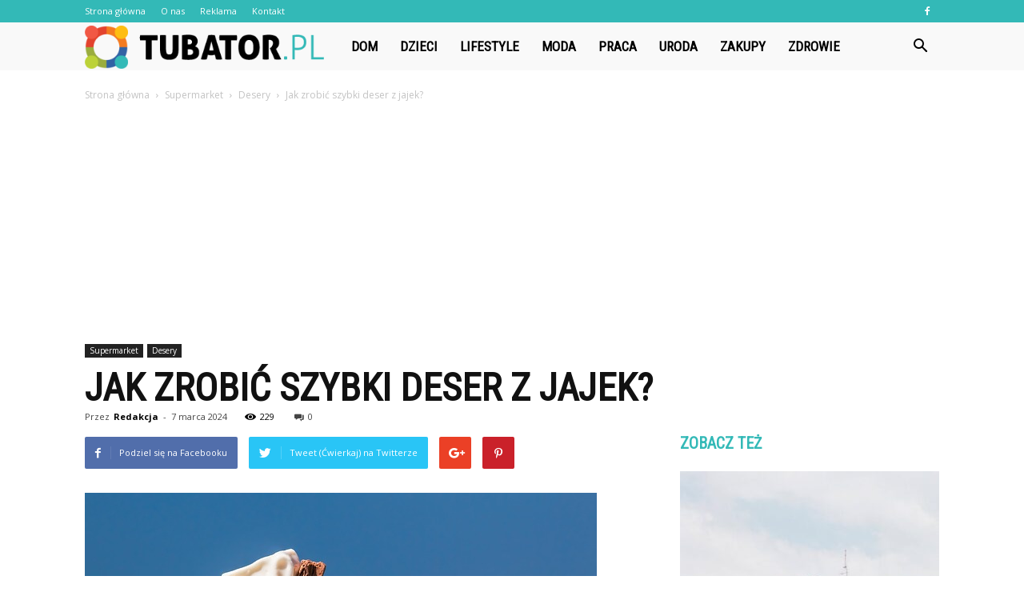

--- FILE ---
content_type: text/html; charset=UTF-8
request_url: https://tubator.pl/jak-zrobic-szybki-deser-z-jajek/
body_size: 97022
content:
<!doctype html >
<!--[if IE 8]>    <html class="ie8" lang="en"> <![endif]-->
<!--[if IE 9]>    <html class="ie9" lang="en"> <![endif]-->
<!--[if gt IE 8]><!--> <html lang="pl-PL"> <!--<![endif]-->
<head>
    <title>Jak zrobić szybki deser z jajek? | Tubator.pl</title>
    <meta charset="UTF-8" />
    <meta name="viewport" content="width=device-width, initial-scale=1.0">
    <link rel="pingback" href="https://tubator.pl/xmlrpc.php" />
    <meta property="og:image" content="https://tubator.pl/wp-content/uploads/2023/07/65f92622f088544ea280e56c70b1531a.jpeg" /><meta name="author" content="Redakcja">
<link rel='dns-prefetch' href='//fonts.googleapis.com' />
<link rel='dns-prefetch' href='//s.w.org' />
<link rel="alternate" type="application/rss+xml" title="Tubator.pl &raquo; Kanał z wpisami" href="https://tubator.pl/feed/" />
<link rel="alternate" type="application/rss+xml" title="Tubator.pl &raquo; Kanał z komentarzami" href="https://tubator.pl/comments/feed/" />
<link rel="alternate" type="application/rss+xml" title="Tubator.pl &raquo; Jak zrobić szybki deser z jajek? Kanał z komentarzami" href="https://tubator.pl/jak-zrobic-szybki-deser-z-jajek/feed/" />
		<script type="text/javascript">
			window._wpemojiSettings = {"baseUrl":"https:\/\/s.w.org\/images\/core\/emoji\/11\/72x72\/","ext":".png","svgUrl":"https:\/\/s.w.org\/images\/core\/emoji\/11\/svg\/","svgExt":".svg","source":{"concatemoji":"https:\/\/tubator.pl\/wp-includes\/js\/wp-emoji-release.min.js?ver=4.9.26"}};
			!function(e,a,t){var n,r,o,i=a.createElement("canvas"),p=i.getContext&&i.getContext("2d");function s(e,t){var a=String.fromCharCode;p.clearRect(0,0,i.width,i.height),p.fillText(a.apply(this,e),0,0);e=i.toDataURL();return p.clearRect(0,0,i.width,i.height),p.fillText(a.apply(this,t),0,0),e===i.toDataURL()}function c(e){var t=a.createElement("script");t.src=e,t.defer=t.type="text/javascript",a.getElementsByTagName("head")[0].appendChild(t)}for(o=Array("flag","emoji"),t.supports={everything:!0,everythingExceptFlag:!0},r=0;r<o.length;r++)t.supports[o[r]]=function(e){if(!p||!p.fillText)return!1;switch(p.textBaseline="top",p.font="600 32px Arial",e){case"flag":return s([55356,56826,55356,56819],[55356,56826,8203,55356,56819])?!1:!s([55356,57332,56128,56423,56128,56418,56128,56421,56128,56430,56128,56423,56128,56447],[55356,57332,8203,56128,56423,8203,56128,56418,8203,56128,56421,8203,56128,56430,8203,56128,56423,8203,56128,56447]);case"emoji":return!s([55358,56760,9792,65039],[55358,56760,8203,9792,65039])}return!1}(o[r]),t.supports.everything=t.supports.everything&&t.supports[o[r]],"flag"!==o[r]&&(t.supports.everythingExceptFlag=t.supports.everythingExceptFlag&&t.supports[o[r]]);t.supports.everythingExceptFlag=t.supports.everythingExceptFlag&&!t.supports.flag,t.DOMReady=!1,t.readyCallback=function(){t.DOMReady=!0},t.supports.everything||(n=function(){t.readyCallback()},a.addEventListener?(a.addEventListener("DOMContentLoaded",n,!1),e.addEventListener("load",n,!1)):(e.attachEvent("onload",n),a.attachEvent("onreadystatechange",function(){"complete"===a.readyState&&t.readyCallback()})),(n=t.source||{}).concatemoji?c(n.concatemoji):n.wpemoji&&n.twemoji&&(c(n.twemoji),c(n.wpemoji)))}(window,document,window._wpemojiSettings);
		</script>
		<style type="text/css">
img.wp-smiley,
img.emoji {
	display: inline !important;
	border: none !important;
	box-shadow: none !important;
	height: 1em !important;
	width: 1em !important;
	margin: 0 .07em !important;
	vertical-align: -0.1em !important;
	background: none !important;
	padding: 0 !important;
}
</style>
<link rel='stylesheet' id='google-fonts-style-css'  href='https://fonts.googleapis.com/css?family=Roboto+Condensed%3A400%7COpen+Sans%3A300italic%2C400%2C400italic%2C600%2C600italic%2C700%7CRoboto%3A300%2C400%2C400italic%2C500%2C500italic%2C700%2C900&#038;ver=7.8.1' type='text/css' media='all' />
<link rel='stylesheet' id='js_composer_front-css'  href='https://tubator.pl/wp-content/plugins/js_composer/assets/css/js_composer.min.css?ver=5.1.1' type='text/css' media='all' />
<link rel='stylesheet' id='td-theme-css'  href='https://tubator.pl/wp-content/themes/Newspaper/style.css?ver=7.8.1' type='text/css' media='all' />
<link rel='stylesheet' id='td-theme-demo-style-css'  href='https://tubator.pl/wp-content/themes/Newspaper/includes/demos/what/demo_style.css?ver=7.8.1' type='text/css' media='all' />
<script type='text/javascript' src='https://tubator.pl/wp-includes/js/jquery/jquery.js?ver=1.12.4'></script>
<script type='text/javascript' src='https://tubator.pl/wp-includes/js/jquery/jquery-migrate.min.js?ver=1.4.1'></script>
<link rel='https://api.w.org/' href='https://tubator.pl/wp-json/' />
<link rel="EditURI" type="application/rsd+xml" title="RSD" href="https://tubator.pl/xmlrpc.php?rsd" />
<link rel="wlwmanifest" type="application/wlwmanifest+xml" href="https://tubator.pl/wp-includes/wlwmanifest.xml" /> 
<link rel='prev' title='Dlaczego gąbka do makijażu pleśnieje?' href='https://tubator.pl/dlaczego-gabka-do-makijazu-plesnieje/' />
<link rel='next' title='Czy gotowanie w folii jest zdrowe?' href='https://tubator.pl/czy-gotowanie-w-folii-jest-zdrowe/' />
<meta name="generator" content="WordPress 4.9.26" />
<link rel="canonical" href="https://tubator.pl/jak-zrobic-szybki-deser-z-jajek/" />
<link rel='shortlink' href='https://tubator.pl/?p=6534' />
<link rel="alternate" type="application/json+oembed" href="https://tubator.pl/wp-json/oembed/1.0/embed?url=https%3A%2F%2Ftubator.pl%2Fjak-zrobic-szybki-deser-z-jajek%2F" />
<link rel="alternate" type="text/xml+oembed" href="https://tubator.pl/wp-json/oembed/1.0/embed?url=https%3A%2F%2Ftubator.pl%2Fjak-zrobic-szybki-deser-z-jajek%2F&#038;format=xml" />
<!--[if lt IE 9]><script src="https://html5shim.googlecode.com/svn/trunk/html5.js"></script><![endif]-->
    <meta name="generator" content="Powered by Visual Composer - drag and drop page builder for WordPress."/>
<!--[if lte IE 9]><link rel="stylesheet" type="text/css" href="https://tubator.pl/wp-content/plugins/js_composer/assets/css/vc_lte_ie9.min.css" media="screen"><![endif]-->
<!-- JS generated by theme -->

<script>
    
    

	    var tdBlocksArray = []; //here we store all the items for the current page

	    //td_block class - each ajax block uses a object of this class for requests
	    function tdBlock() {
		    this.id = '';
		    this.block_type = 1; //block type id (1-234 etc)
		    this.atts = '';
		    this.td_column_number = '';
		    this.td_current_page = 1; //
		    this.post_count = 0; //from wp
		    this.found_posts = 0; //from wp
		    this.max_num_pages = 0; //from wp
		    this.td_filter_value = ''; //current live filter value
		    this.is_ajax_running = false;
		    this.td_user_action = ''; // load more or infinite loader (used by the animation)
		    this.header_color = '';
		    this.ajax_pagination_infinite_stop = ''; //show load more at page x
	    }


        // td_js_generator - mini detector
        (function(){
            var htmlTag = document.getElementsByTagName("html")[0];

            if ( navigator.userAgent.indexOf("MSIE 10.0") > -1 ) {
                htmlTag.className += ' ie10';
            }

            if ( !!navigator.userAgent.match(/Trident.*rv\:11\./) ) {
                htmlTag.className += ' ie11';
            }

            if ( /(iPad|iPhone|iPod)/g.test(navigator.userAgent) ) {
                htmlTag.className += ' td-md-is-ios';
            }

            var user_agent = navigator.userAgent.toLowerCase();
            if ( user_agent.indexOf("android") > -1 ) {
                htmlTag.className += ' td-md-is-android';
            }

            if ( -1 !== navigator.userAgent.indexOf('Mac OS X')  ) {
                htmlTag.className += ' td-md-is-os-x';
            }

            if ( /chrom(e|ium)/.test(navigator.userAgent.toLowerCase()) ) {
               htmlTag.className += ' td-md-is-chrome';
            }

            if ( -1 !== navigator.userAgent.indexOf('Firefox') ) {
                htmlTag.className += ' td-md-is-firefox';
            }

            if ( -1 !== navigator.userAgent.indexOf('Safari') && -1 === navigator.userAgent.indexOf('Chrome') ) {
                htmlTag.className += ' td-md-is-safari';
            }

            if( -1 !== navigator.userAgent.indexOf('IEMobile') ){
                htmlTag.className += ' td-md-is-iemobile';
            }

        })();




        var tdLocalCache = {};

        ( function () {
            "use strict";

            tdLocalCache = {
                data: {},
                remove: function (resource_id) {
                    delete tdLocalCache.data[resource_id];
                },
                exist: function (resource_id) {
                    return tdLocalCache.data.hasOwnProperty(resource_id) && tdLocalCache.data[resource_id] !== null;
                },
                get: function (resource_id) {
                    return tdLocalCache.data[resource_id];
                },
                set: function (resource_id, cachedData) {
                    tdLocalCache.remove(resource_id);
                    tdLocalCache.data[resource_id] = cachedData;
                }
            };
        })();

    
    
var td_viewport_interval_list=[{"limitBottom":767,"sidebarWidth":228},{"limitBottom":1018,"sidebarWidth":300},{"limitBottom":1140,"sidebarWidth":324}];
var td_animation_stack_effect="type0";
var tds_animation_stack=true;
var td_animation_stack_specific_selectors=".entry-thumb, img";
var td_animation_stack_general_selectors=".td-animation-stack img, .td-animation-stack .entry-thumb, .post img";
var td_ajax_url="https:\/\/tubator.pl\/wp-admin\/admin-ajax.php?td_theme_name=Newspaper&v=7.8.1";
var td_get_template_directory_uri="https:\/\/tubator.pl\/wp-content\/themes\/Newspaper";
var tds_snap_menu="snap";
var tds_logo_on_sticky="show_header_logo";
var tds_header_style="5";
var td_please_wait="Prosz\u0119 czeka\u0107 ...";
var td_email_user_pass_incorrect="U\u017cytkownik lub has\u0142o niepoprawne!";
var td_email_user_incorrect="E-mail lub nazwa u\u017cytkownika jest niepoprawna!";
var td_email_incorrect="E-mail niepoprawny!";
var tds_more_articles_on_post_enable="";
var tds_more_articles_on_post_time_to_wait="";
var tds_more_articles_on_post_pages_distance_from_top=0;
var tds_theme_color_site_wide="#33b9b7";
var tds_smart_sidebar="enabled";
var tdThemeName="Newspaper";
var td_magnific_popup_translation_tPrev="Poprzedni (Strza\u0142ka w lewo)";
var td_magnific_popup_translation_tNext="Nast\u0119pny (Strza\u0142ka w prawo)";
var td_magnific_popup_translation_tCounter="%curr% z %total%";
var td_magnific_popup_translation_ajax_tError="Zawarto\u015b\u0107 z %url% nie mo\u017ce by\u0107 za\u0142adowana.";
var td_magnific_popup_translation_image_tError="Obraz #%curr% nie mo\u017ce by\u0107 za\u0142adowany.";
var td_ad_background_click_link="";
var td_ad_background_click_target="";
</script>


<!-- Header style compiled by theme -->

<style>
    
.td-header-wrap .black-menu .sf-menu > .current-menu-item > a,
    .td-header-wrap .black-menu .sf-menu > .current-menu-ancestor > a,
    .td-header-wrap .black-menu .sf-menu > .current-category-ancestor > a,
    .td-header-wrap .black-menu .sf-menu > li > a:hover,
    .td-header-wrap .black-menu .sf-menu > .sfHover > a,
    .td-header-style-12 .td-header-menu-wrap-full,
    .sf-menu > .current-menu-item > a:after,
    .sf-menu > .current-menu-ancestor > a:after,
    .sf-menu > .current-category-ancestor > a:after,
    .sf-menu > li:hover > a:after,
    .sf-menu > .sfHover > a:after,
    .td-header-style-12 .td-affix,
    .header-search-wrap .td-drop-down-search:after,
    .header-search-wrap .td-drop-down-search .btn:hover,
    input[type=submit]:hover,
    .td-read-more a,
    .td-post-category:hover,
    .td-grid-style-1.td-hover-1 .td-big-grid-post:hover .td-post-category,
    .td-grid-style-5.td-hover-1 .td-big-grid-post:hover .td-post-category,
    .td_top_authors .td-active .td-author-post-count,
    .td_top_authors .td-active .td-author-comments-count,
    .td_top_authors .td_mod_wrap:hover .td-author-post-count,
    .td_top_authors .td_mod_wrap:hover .td-author-comments-count,
    .td-404-sub-sub-title a:hover,
    .td-search-form-widget .wpb_button:hover,
    .td-rating-bar-wrap div,
    .td_category_template_3 .td-current-sub-category,
    .dropcap,
    .td_wrapper_video_playlist .td_video_controls_playlist_wrapper,
    .wpb_default,
    .wpb_default:hover,
    .td-left-smart-list:hover,
    .td-right-smart-list:hover,
    .woocommerce-checkout .woocommerce input.button:hover,
    .woocommerce-page .woocommerce a.button:hover,
    .woocommerce-account div.woocommerce .button:hover,
    #bbpress-forums button:hover,
    .bbp_widget_login .button:hover,
    .td-footer-wrapper .td-post-category,
    .td-footer-wrapper .widget_product_search input[type="submit"]:hover,
    .woocommerce .product a.button:hover,
    .woocommerce .product #respond input#submit:hover,
    .woocommerce .checkout input#place_order:hover,
    .woocommerce .woocommerce.widget .button:hover,
    .single-product .product .summary .cart .button:hover,
    .woocommerce-cart .woocommerce table.cart .button:hover,
    .woocommerce-cart .woocommerce .shipping-calculator-form .button:hover,
    .td-next-prev-wrap a:hover,
    .td-load-more-wrap a:hover,
    .td-post-small-box a:hover,
    .page-nav .current,
    .page-nav:first-child > div,
    .td_category_template_8 .td-category-header .td-category a.td-current-sub-category,
    .td_category_template_4 .td-category-siblings .td-category a:hover,
    #bbpress-forums .bbp-pagination .current,
    #bbpress-forums #bbp-single-user-details #bbp-user-navigation li.current a,
    .td-theme-slider:hover .slide-meta-cat a,
    a.vc_btn-black:hover,
    .td-trending-now-wrapper:hover .td-trending-now-title,
    .td-scroll-up,
    .td-smart-list-button:hover,
    .td-weather-information:before,
    .td-weather-week:before,
    .td_block_exchange .td-exchange-header:before,
    .td_block_big_grid_9.td-grid-style-1 .td-post-category,
    .td_block_big_grid_9.td-grid-style-5 .td-post-category,
    .td-grid-style-6.td-hover-1 .td-module-thumb:after,
    .td-pulldown-syle-2 .td-subcat-dropdown ul:after,
    .td_block_template_9 .td-block-title:after,
    .td_block_template_15 .td-block-title:before {
        background-color: #33b9b7;
    }

    .global-block-template-4 .td-related-title .td-cur-simple-item:before {
        border-color: #33b9b7 transparent transparent transparent !important;
    }

    .woocommerce .woocommerce-message .button:hover,
    .woocommerce .woocommerce-error .button:hover,
    .woocommerce .woocommerce-info .button:hover,
    .global-block-template-4 .td-related-title .td-cur-simple-item,
    .global-block-template-3 .td-related-title .td-cur-simple-item,
    .global-block-template-9 .td-related-title:after {
        background-color: #33b9b7 !important;
    }

    .woocommerce .product .onsale,
    .woocommerce.widget .ui-slider .ui-slider-handle {
        background: none #33b9b7;
    }

    .woocommerce.widget.widget_layered_nav_filters ul li a {
        background: none repeat scroll 0 0 #33b9b7 !important;
    }

    a,
    cite a:hover,
    .td_mega_menu_sub_cats .cur-sub-cat,
    .td-mega-span h3 a:hover,
    .td_mod_mega_menu:hover .entry-title a,
    .header-search-wrap .result-msg a:hover,
    .top-header-menu li a:hover,
    .top-header-menu .current-menu-item > a,
    .top-header-menu .current-menu-ancestor > a,
    .top-header-menu .current-category-ancestor > a,
    .td-social-icon-wrap > a:hover,
    .td-header-sp-top-widget .td-social-icon-wrap a:hover,
    .td-page-content blockquote p,
    .td-post-content blockquote p,
    .mce-content-body blockquote p,
    .comment-content blockquote p,
    .wpb_text_column blockquote p,
    .td_block_text_with_title blockquote p,
    .td_module_wrap:hover .entry-title a,
    .td-subcat-filter .td-subcat-list a:hover,
    .td-subcat-filter .td-subcat-dropdown a:hover,
    .td_quote_on_blocks,
    .dropcap2,
    .dropcap3,
    .td_top_authors .td-active .td-authors-name a,
    .td_top_authors .td_mod_wrap:hover .td-authors-name a,
    .td-post-next-prev-content a:hover,
    .author-box-wrap .td-author-social a:hover,
    .td-author-name a:hover,
    .td-author-url a:hover,
    .td_mod_related_posts:hover h3 > a,
    .td-post-template-11 .td-related-title .td-related-left:hover,
    .td-post-template-11 .td-related-title .td-related-right:hover,
    .td-post-template-11 .td-related-title .td-cur-simple-item,
    .td-post-template-11 .td_block_related_posts .td-next-prev-wrap a:hover,
    .comment-reply-link:hover,
    .logged-in-as a:hover,
    #cancel-comment-reply-link:hover,
    .td-search-query,
    .td-category-header .td-pulldown-category-filter-link:hover,
    .td-category-siblings .td-subcat-dropdown a:hover,
    .td-category-siblings .td-subcat-dropdown a.td-current-sub-category,
    .widget a:hover,
    .archive .widget_archive .current,
    .archive .widget_archive .current a,
    .widget_calendar tfoot a:hover,
    .woocommerce a.added_to_cart:hover,
    #bbpress-forums li.bbp-header .bbp-reply-content span a:hover,
    #bbpress-forums .bbp-forum-freshness a:hover,
    #bbpress-forums .bbp-topic-freshness a:hover,
    #bbpress-forums .bbp-forums-list li a:hover,
    #bbpress-forums .bbp-forum-title:hover,
    #bbpress-forums .bbp-topic-permalink:hover,
    #bbpress-forums .bbp-topic-started-by a:hover,
    #bbpress-forums .bbp-topic-started-in a:hover,
    #bbpress-forums .bbp-body .super-sticky li.bbp-topic-title .bbp-topic-permalink,
    #bbpress-forums .bbp-body .sticky li.bbp-topic-title .bbp-topic-permalink,
    .widget_display_replies .bbp-author-name,
    .widget_display_topics .bbp-author-name,
    .footer-text-wrap .footer-email-wrap a,
    .td-subfooter-menu li a:hover,
    .footer-social-wrap a:hover,
    a.vc_btn-black:hover,
    .td-smart-list-dropdown-wrap .td-smart-list-button:hover,
    .td_module_17 .td-read-more a:hover,
    .td_module_18 .td-read-more a:hover,
    .td_module_19 .td-post-author-name a:hover,
    .td-instagram-user a,
    .td-pulldown-syle-2 .td-subcat-dropdown:hover .td-subcat-more span,
    .td-pulldown-syle-2 .td-subcat-dropdown:hover .td-subcat-more i,
    .td-pulldown-syle-3 .td-subcat-dropdown:hover .td-subcat-more span,
    .td-pulldown-syle-3 .td-subcat-dropdown:hover .td-subcat-more i,
    .td-block-title-wrap .td-wrapper-pulldown-filter .td-pulldown-filter-display-option:hover,
    .td-block-title-wrap .td-wrapper-pulldown-filter .td-pulldown-filter-display-option:hover i,
    .td-block-title-wrap .td-wrapper-pulldown-filter .td-pulldown-filter-link:hover,
    .td-block-title-wrap .td-wrapper-pulldown-filter .td-pulldown-filter-item .td-cur-simple-item,
    .global-block-template-2 .td-related-title .td-cur-simple-item,
    .global-block-template-5 .td-related-title .td-cur-simple-item,
    .global-block-template-6 .td-related-title .td-cur-simple-item,
    .global-block-template-7 .td-related-title .td-cur-simple-item,
    .global-block-template-8 .td-related-title .td-cur-simple-item,
    .global-block-template-9 .td-related-title .td-cur-simple-item,
    .global-block-template-10 .td-related-title .td-cur-simple-item,
    .global-block-template-11 .td-related-title .td-cur-simple-item,
    .global-block-template-12 .td-related-title .td-cur-simple-item,
    .global-block-template-13 .td-related-title .td-cur-simple-item,
    .global-block-template-14 .td-related-title .td-cur-simple-item,
    .global-block-template-15 .td-related-title .td-cur-simple-item,
    .global-block-template-16 .td-related-title .td-cur-simple-item,
    .global-block-template-17 .td-related-title .td-cur-simple-item,
    .td-theme-wrap .sf-menu ul .td-menu-item > a:hover,
    .td-theme-wrap .sf-menu ul .sfHover > a,
    .td-theme-wrap .sf-menu ul .current-menu-ancestor > a,
    .td-theme-wrap .sf-menu ul .current-category-ancestor > a,
    .td-theme-wrap .sf-menu ul .current-menu-item > a {
        color: #33b9b7;
    }

    a.vc_btn-black.vc_btn_square_outlined:hover,
    a.vc_btn-black.vc_btn_outlined:hover,
    .td-mega-menu-page .wpb_content_element ul li a:hover,
     .td-theme-wrap .td-aj-search-results .td_module_wrap:hover .entry-title a,
    .td-theme-wrap .header-search-wrap .result-msg a:hover {
        color: #33b9b7 !important;
    }

    .td-next-prev-wrap a:hover,
    .td-load-more-wrap a:hover,
    .td-post-small-box a:hover,
    .page-nav .current,
    .page-nav:first-child > div,
    .td_category_template_8 .td-category-header .td-category a.td-current-sub-category,
    .td_category_template_4 .td-category-siblings .td-category a:hover,
    #bbpress-forums .bbp-pagination .current,
    .post .td_quote_box,
    .page .td_quote_box,
    a.vc_btn-black:hover,
    .td_block_template_5 .td-block-title > * {
        border-color: #33b9b7;
    }

    .td_wrapper_video_playlist .td_video_currently_playing:after {
        border-color: #33b9b7 !important;
    }

    .header-search-wrap .td-drop-down-search:before {
        border-color: transparent transparent #33b9b7 transparent;
    }

    .block-title > span,
    .block-title > a,
    .block-title > label,
    .widgettitle,
    .widgettitle:after,
    .td-trending-now-title,
    .td-trending-now-wrapper:hover .td-trending-now-title,
    .wpb_tabs li.ui-tabs-active a,
    .wpb_tabs li:hover a,
    .vc_tta-container .vc_tta-color-grey.vc_tta-tabs-position-top.vc_tta-style-classic .vc_tta-tabs-container .vc_tta-tab.vc_active > a,
    .vc_tta-container .vc_tta-color-grey.vc_tta-tabs-position-top.vc_tta-style-classic .vc_tta-tabs-container .vc_tta-tab:hover > a,
    .td_block_template_1 .td-related-title .td-cur-simple-item,
    .woocommerce .product .products h2,
    .td-subcat-filter .td-subcat-dropdown:hover .td-subcat-more {
    	background-color: #33b9b7;
    }

    .woocommerce div.product .woocommerce-tabs ul.tabs li.active {
    	background-color: #33b9b7 !important;
    }

    .block-title,
    .td_block_template_1 .td-related-title,
    .wpb_tabs .wpb_tabs_nav,
    .vc_tta-container .vc_tta-color-grey.vc_tta-tabs-position-top.vc_tta-style-classic .vc_tta-tabs-container,
    .woocommerce div.product .woocommerce-tabs ul.tabs:before {
        border-color: #33b9b7;
    }
    .td_block_wrap .td-subcat-item a.td-cur-simple-item {
	    color: #33b9b7;
	}


    
    .td-grid-style-4 .entry-title
    {
        background-color: rgba(51, 185, 183, 0.7);
    }

    
    .td-theme-wrap .block-title > span,
    .td-theme-wrap .block-title > span > a,
    .td-theme-wrap .widget_rss .block-title .rsswidget,
    .td-theme-wrap .block-title > a,
    .widgettitle,
    .widgettitle > a,
    .td-trending-now-title,
    .wpb_tabs li.ui-tabs-active a,
    .wpb_tabs li:hover a,
    .vc_tta-container .vc_tta-color-grey.vc_tta-tabs-position-top.vc_tta-style-classic .vc_tta-tabs-container .vc_tta-tab.vc_active > a,
    .vc_tta-container .vc_tta-color-grey.vc_tta-tabs-position-top.vc_tta-style-classic .vc_tta-tabs-container .vc_tta-tab:hover > a,
    .td-related-title .td-cur-simple-item,
    .woocommerce div.product .woocommerce-tabs ul.tabs li.active,
    .woocommerce .product .products h2,
    .td-theme-wrap .td_block_template_2 .td-block-title > *,
    .td-theme-wrap .td_block_template_3 .td-block-title > *,
    .td-theme-wrap .td_block_template_4 .td-block-title > *,
    .td-theme-wrap .td_block_template_5 .td-block-title > *,
    .td-theme-wrap .td_block_template_6 .td-block-title > *,
    .td-theme-wrap .td_block_template_6 .td-block-title:before,
    .td-theme-wrap .td_block_template_7 .td-block-title > *,
    .td-theme-wrap .td_block_template_8 .td-block-title > *,
    .td-theme-wrap .td_block_template_9 .td-block-title > *,
    .td-theme-wrap .td_block_template_10 .td-block-title > *,
    .td-theme-wrap .td_block_template_11 .td-block-title > *,
    .td-theme-wrap .td_block_template_12 .td-block-title > *,
    .td-theme-wrap .td_block_template_13 .td-block-title > span,
    .td-theme-wrap .td_block_template_13 .td-block-title > a,
    .td-theme-wrap .td_block_template_14 .td-block-title > *,
    .td-theme-wrap .td_block_template_14 .td-block-title-wrap .td-wrapper-pulldown-filter .td-pulldown-filter-display-option,
    .td-theme-wrap .td_block_template_14 .td-block-title-wrap .td-wrapper-pulldown-filter .td-pulldown-filter-display-option i,
    .td-theme-wrap .td_block_template_14 .td-block-title-wrap .td-wrapper-pulldown-filter .td-pulldown-filter-display-option:hover,
    .td-theme-wrap .td_block_template_14 .td-block-title-wrap .td-wrapper-pulldown-filter .td-pulldown-filter-display-option:hover i,
    .td-theme-wrap .td_block_template_15 .td-block-title > *,
    .td-theme-wrap .td_block_template_15 .td-block-title-wrap .td-wrapper-pulldown-filter,
    .td-theme-wrap .td_block_template_15 .td-block-title-wrap .td-wrapper-pulldown-filter i,
    .td-theme-wrap .td_block_template_16 .td-block-title > *,
    .td-theme-wrap .td_block_template_17 .td-block-title > * {
    	color: #33b9b7;
    }


    
    .td-header-wrap .td-header-top-menu-full,
    .td-header-wrap .top-header-menu .sub-menu {
        background-color: #33b9b7;
    }
    .td-header-style-8 .td-header-top-menu-full {
        background-color: transparent;
    }
    .td-header-style-8 .td-header-top-menu-full .td-header-top-menu {
        background-color: #33b9b7;
        padding-left: 15px;
        padding-right: 15px;
    }

    .td-header-wrap .td-header-top-menu-full .td-header-top-menu,
    .td-header-wrap .td-header-top-menu-full {
        border-bottom: none;
    }


    
    .td-header-top-menu,
    .td-header-top-menu a,
    .td-header-wrap .td-header-top-menu-full .td-header-top-menu,
    .td-header-wrap .td-header-top-menu-full a,
    .td-header-style-8 .td-header-top-menu,
    .td-header-style-8 .td-header-top-menu a {
        color: #ffffff;
    }

    
    .top-header-menu .current-menu-item > a,
    .top-header-menu .current-menu-ancestor > a,
    .top-header-menu .current-category-ancestor > a,
    .top-header-menu li a:hover {
        color: #000000;
    }

    
    .td-header-wrap .td-header-sp-top-widget .td-icon-font {
        color: #ffffff;
    }

    
    .td-header-wrap .td-header-menu-wrap-full,
    .sf-menu > .current-menu-ancestor > a,
    .sf-menu > .current-category-ancestor > a,
    .td-header-menu-wrap.td-affix,
    .td-header-style-3 .td-header-main-menu,
    .td-header-style-3 .td-affix .td-header-main-menu,
    .td-header-style-4 .td-header-main-menu,
    .td-header-style-4 .td-affix .td-header-main-menu,
    .td-header-style-8 .td-header-menu-wrap.td-affix,
    .td-header-style-8 .td-header-top-menu-full {
		background-color: #f9f9f9;
    }


    .td-boxed-layout .td-header-style-3 .td-header-menu-wrap,
    .td-boxed-layout .td-header-style-4 .td-header-menu-wrap,
    .td-header-style-3 .td_stretch_content .td-header-menu-wrap,
    .td-header-style-4 .td_stretch_content .td-header-menu-wrap {
    	background-color: #f9f9f9 !important;
    }


    @media (min-width: 1019px) {
        .td-header-style-1 .td-header-sp-recs,
        .td-header-style-1 .td-header-sp-logo {
            margin-bottom: 28px;
        }
    }

    @media (min-width: 768px) and (max-width: 1018px) {
        .td-header-style-1 .td-header-sp-recs,
        .td-header-style-1 .td-header-sp-logo {
            margin-bottom: 14px;
        }
    }

    .td-header-style-7 .td-header-top-menu {
        border-bottom: none;
    }


    
    .sf-menu > .current-menu-item > a:after,
    .sf-menu > .current-menu-ancestor > a:after,
    .sf-menu > .current-category-ancestor > a:after,
    .sf-menu > li:hover > a:after,
    .sf-menu > .sfHover > a:after,
    .td_block_mega_menu .td-next-prev-wrap a:hover,
    .td-mega-span .td-post-category:hover,
    .td-header-wrap .black-menu .sf-menu > li > a:hover,
    .td-header-wrap .black-menu .sf-menu > .current-menu-ancestor > a,
    .td-header-wrap .black-menu .sf-menu > .sfHover > a,
    .header-search-wrap .td-drop-down-search:after,
    .header-search-wrap .td-drop-down-search .btn:hover,
    .td-header-wrap .black-menu .sf-menu > .current-menu-item > a,
    .td-header-wrap .black-menu .sf-menu > .current-menu-ancestor > a,
    .td-header-wrap .black-menu .sf-menu > .current-category-ancestor > a {
        background-color: #33b9b7;
    }


    .td_block_mega_menu .td-next-prev-wrap a:hover {
        border-color: #33b9b7;
    }

    .header-search-wrap .td-drop-down-search:before {
        border-color: transparent transparent #33b9b7 transparent;
    }

    .td_mega_menu_sub_cats .cur-sub-cat,
    .td_mod_mega_menu:hover .entry-title a,
    .td-theme-wrap .sf-menu ul .td-menu-item > a:hover,
    .td-theme-wrap .sf-menu ul .sfHover > a,
    .td-theme-wrap .sf-menu ul .current-menu-ancestor > a,
    .td-theme-wrap .sf-menu ul .current-category-ancestor > a,
    .td-theme-wrap .sf-menu ul .current-menu-item > a {
        color: #33b9b7;
    }


    
    .td-header-wrap .td-header-menu-wrap .sf-menu > li > a,
    .td-header-wrap .header-search-wrap .td-icon-search {
        color: #000000;
    }

    
    @media (max-width: 767px) {
        body .td-header-wrap .td-header-main-menu {
            background-color: #000000 !important;
        }
    }


    
    .td-menu-background:before,
    .td-search-background:before {
        background: #3a112e;
        background: -moz-linear-gradient(top, #3a112e 0%, #e2285a 100%);
        background: -webkit-gradient(left top, left bottom, color-stop(0%, #3a112e), color-stop(100%, #e2285a));
        background: -webkit-linear-gradient(top, #3a112e 0%, #e2285a 100%);
        background: -o-linear-gradient(top, #3a112e 0%, @mobileu_gradient_two_mob 100%);
        background: -ms-linear-gradient(top, #3a112e 0%, #e2285a 100%);
        background: linear-gradient(to bottom, #3a112e 0%, #e2285a 100%);
        filter: progid:DXImageTransform.Microsoft.gradient( startColorstr='#3a112e', endColorstr='#e2285a', GradientType=0 );
    }

    
    .td-footer-wrapper,
    .td-footer-wrapper .td_block_template_7 .td-block-title > *,
    .td-footer-wrapper .td_block_template_17 .td-block-title,
    .td-footer-wrapper .td-block-title-wrap .td-wrapper-pulldown-filter {
        background-color: #f9f9f9;
    }

    
    .td-footer-wrapper,
    .td-footer-wrapper a,
    .td-footer-wrapper .block-title a,
    .td-footer-wrapper .block-title span,
    .td-footer-wrapper .block-title label,
    .td-footer-wrapper .td-excerpt,
    .td-footer-wrapper .td-post-author-name span,
    .td-footer-wrapper .td-post-date,
    .td-footer-wrapper .td-social-style3 .td_social_type a,
    .td-footer-wrapper .td-social-style3,
    .td-footer-wrapper .td-social-style4 .td_social_type a,
    .td-footer-wrapper .td-social-style4,
    .td-footer-wrapper .td-social-style9,
    .td-footer-wrapper .td-social-style10,
    .td-footer-wrapper .td-social-style2 .td_social_type a,
    .td-footer-wrapper .td-social-style8 .td_social_type a,
    .td-footer-wrapper .td-social-style2 .td_social_type,
    .td-footer-wrapper .td-social-style8 .td_social_type,
    .td-footer-template-13 .td-social-name,
    .td-footer-wrapper .td_block_template_7 .td-block-title > * {
        color: #000000;
    }

    .td-footer-wrapper .widget_calendar th,
    .td-footer-wrapper .widget_calendar td,
    .td-footer-wrapper .td-social-style2 .td_social_type .td-social-box,
    .td-footer-wrapper .td-social-style8 .td_social_type .td-social-box,
    .td-social-style-2 .td-icon-font:after {
        border-color: #000000;
    }

    .td-footer-wrapper .td-module-comments a,
    .td-footer-wrapper .td-post-category,
    .td-footer-wrapper .td-slide-meta .td-post-author-name span,
    .td-footer-wrapper .td-slide-meta .td-post-date {
        color: #fff;
    }

    
    .td-footer-bottom-full .td-container::before {
        background-color: rgba(0, 0, 0, 0.1);
    }

    
	.td-footer-wrapper .block-title > span,
    .td-footer-wrapper .block-title > a,
    .td-footer-wrapper .widgettitle,
    .td-theme-wrap .td-footer-wrapper .td-container .td-block-title > *,
    .td-theme-wrap .td-footer-wrapper .td_block_template_6 .td-block-title:before {
    	color: #000000;
    }

    
    .td-footer-wrapper .footer-social-wrap .td-icon-font {
        color: #000000;
    }

    
    .td-sub-footer-container {
        background-color: #33b9b7;
    }

    
    .td-sub-footer-container,
    .td-subfooter-menu li a {
        color: #ffffff;
    }

    
    .td-subfooter-menu li a:hover {
        color: #d6d6d6;
    }


    
    ul.sf-menu > .td-menu-item > a {
        font-family:"Roboto Condensed";
	font-size:17px;
	
    }
    
    .sf-menu ul .td-menu-item a {
        font-family:"Roboto Condensed";
	font-size:15px;
	line-height:18px;
	font-weight:bold;
	text-transform:uppercase;
	
    }
	
    .td_mod_mega_menu .item-details a {
        font-family:"Roboto Condensed";
	font-size:19px;
	line-height:21px;
	font-weight:bold;
	text-transform:uppercase;
	
    }
    
    .td_mega_menu_sub_cats .block-mega-child-cats a {
        font-family:"Roboto Condensed";
	font-size:15px;
	line-height:18px;
	font-weight:bold;
	text-transform:uppercase;
	
    }
    
    .td-mobile-content .td-mobile-main-menu > li > a {
        font-weight:bold;
	text-transform:uppercase;
	
    }
    
    .td-mobile-content .sub-menu a {
        font-weight:bold;
	text-transform:uppercase;
	
    }



	
    .block-title > span,
    .block-title > a,
    .widgettitle,
    .td-trending-now-title,
    .wpb_tabs li a,
    .vc_tta-container .vc_tta-color-grey.vc_tta-tabs-position-top.vc_tta-style-classic .vc_tta-tabs-container .vc_tta-tab > a,
    .td-theme-wrap .td-related-title a,
    .woocommerce div.product .woocommerce-tabs ul.tabs li a,
    .woocommerce .product .products h2,
    .td-theme-wrap .td-block-title {
        font-family:"Roboto Condensed";
	font-size:20px;
	font-weight:bold;
	text-transform:uppercase;
	
    }
    
    .td-big-grid-meta .td-post-category,
    .td_module_wrap .td-post-category,
    .td-module-image .td-post-category {
        font-family:"Roboto Condensed";
	font-size:18px;
	font-weight:bold;
	text-transform:uppercase;
	
    }
    
    .td-excerpt {
        font-family:"Roboto Condensed";
	
    }


	
	.td_module_wrap .td-module-title {
		font-family:"Roboto Condensed";
	
	}
     
    .td_module_3 .td-module-title {
    	font-size:26px;
	line-height:26px;
	font-weight:bold;
	text-transform:uppercase;
	
    }
    
    .td_module_6 .td-module-title {
    	font-size:16px;
	line-height:16px;
	font-weight:bold;
	text-transform:uppercase;
	
    }
    
    .td_module_11 .td-module-title {
    	font-size:36px;
	line-height:36px;
	font-weight:bold;
	text-transform:uppercase;
	
    }
    
    .td_module_18 .td-module-title {
    	font-size:50px;
	line-height:50px;
	font-weight:bold;
	text-transform:uppercase;
	
    }
    
    .td_block_trending_now .entry-title a {
    	font-family:"Roboto Condensed";
	font-size:14px;
	font-weight:bold;
	text-transform:uppercase;
	
    }
    
    .td-big-grid-post.td-big-thumb .td-big-grid-meta,
    .td-big-thumb .td-big-grid-meta .entry-title {
        font-family:"Roboto Condensed";
	font-size:42px;
	line-height:42px;
	font-weight:bold;
	text-transform:uppercase;
	
    }
    
	#td-mobile-nav,
	#td-mobile-nav .wpb_button,
	.td-search-wrap-mob {
		font-family:"Roboto Condensed";
	
	}


	
	.post .td-post-header .entry-title {
		font-family:"Roboto Condensed";
	
	}
    
    .td-post-template-default .td-post-header .entry-title {
        font-weight:bold;
	text-transform:uppercase;
	
    }
    
    .td-post-template-1 .td-post-header .entry-title {
        font-weight:bold;
	text-transform:uppercase;
	
    }
    
    .td-post-template-2 .td-post-header .entry-title {
        font-size:48px;
	line-height:46px;
	font-weight:bold;
	text-transform:uppercase;
	
    }
    
    .td-post-template-3 .td-post-header .entry-title {
        font-weight:bold;
	text-transform:uppercase;
	
    }
    
    .td-post-template-4 .td-post-header .entry-title {
        font-weight:bold;
	text-transform:uppercase;
	
    }
    
    .td-post-template-5 .td-post-header .entry-title {
        font-weight:bold;
	text-transform:uppercase;
	
    }
    
    .td-post-template-6 .td-post-header .entry-title {
        font-weight:bold;
	text-transform:uppercase;
	
    }
    
    .td-post-template-7 .td-post-header .entry-title {
        font-weight:bold;
	text-transform:uppercase;
	
    }
    
    .td-post-template-8 .td-post-header .entry-title {
        font-weight:bold;
	text-transform:uppercase;
	
    }
    
    .td-post-template-9 .td-post-header .entry-title {
        font-weight:bold;
	text-transform:uppercase;
	
    }
    
    .td-post-template-10 .td-post-header .entry-title {
        font-weight:bold;
	text-transform:uppercase;
	
    }
    
    .td-post-template-11 .td-post-header .entry-title {
        font-weight:bold;
	text-transform:uppercase;
	
    }
    
    .td-post-template-12 .td-post-header .entry-title {
        font-weight:bold;
	text-transform:uppercase;
	
    }
    
    .td-post-template-13 .td-post-header .entry-title {
        font-weight:bold;
	text-transform:uppercase;
	
    }





	
    .post .td-post-next-prev-content a {
        font-family:"Roboto Condensed";
	font-size:16px;
	font-weight:bold;
	text-transform:uppercase;
	
    }
    
    .post .author-box-wrap .td-author-name a {
        font-family:"Roboto Condensed";
	font-weight:bold;
	text-transform:uppercase;
	
    }
    
    .td_block_related_posts .entry-title a {
        font-family:"Roboto Condensed";
	font-size:16px;
	font-weight:bold;
	text-transform:uppercase;
	
    }
    
    .widget_archive a,
    .widget_calendar,
    .widget_categories a,
    .widget_nav_menu a,
    .widget_meta a,
    .widget_pages a,
    .widget_recent_comments a,
    .widget_recent_entries a,
    .widget_text .textwidget,
    .widget_tag_cloud a,
    .widget_search input,
    .woocommerce .product-categories a,
    .widget_display_forums a,
    .widget_display_replies a,
    .widget_display_topics a,
    .widget_display_views a,
    .widget_display_stats {
    	font-family:"Roboto Condensed";
	font-weight:bold;
	text-transform:uppercase;
	
    }



/* Style generated by theme for demo: what */

.td-what .td_module_3 .td-module-image .td-post-category,
    	.td-what .td_module_11 .td-post-category,
    	.td-what .td_module_18 .td-post-category,
    	.td-what .td_module_18 .td-post-category:hover,
    	.td-what .td-related-title .td-cur-simple-item:hover,
    	.td-what .td_block_template_1 .td-related-title a:hover,
    	.td-what .td_block_template_1 .td-related-title .td-cur-simple-item {
			color: #33b9b7;
		}

		
		.td-what .td-header-style-6 .black-menu .sf-menu > li > a:hover,
	    .td-what .td-header-style-6 .black-menu .sf-menu > .sfHover > a,
	    .td-what .td-header-style-6 .black-menu .sf-menu > .current-menu-item > a,
	    .td-what .td-header-style-6 .black-menu .sf-menu > .current-menu-ancestor > a,
	    .td-what .td-header-style-6 .black-menu .sf-menu > .current-category-ancestor > a {
	    	color: #33b9b7;
	    }
</style>

<script>
  (function(i,s,o,g,r,a,m){i['GoogleAnalyticsObject']=r;i[r]=i[r]||function(){
  (i[r].q=i[r].q||[]).push(arguments)},i[r].l=1*new Date();a=s.createElement(o),
  m=s.getElementsByTagName(o)[0];a.async=1;a.src=g;m.parentNode.insertBefore(a,m)
  })(window,document,'script','https://www.google-analytics.com/analytics.js','ga');

  ga('create', 'UA-135666879-31', 'auto');
  ga('send', 'pageview');

</script><noscript><style type="text/css"> .wpb_animate_when_almost_visible { opacity: 1; }</style></noscript><script data-ad-client="ca-pub-8625692594371015" async src="https://pagead2.googlesyndication.com/pagead/js/adsbygoogle.js"></script>
</head>

<body class="post-template-default single single-post postid-6534 single-format-standard jak-zrobic-szybki-deser-z-jajek global-block-template-1 td-what single_template_2 wpb-js-composer js-comp-ver-5.1.1 vc_responsive td-animation-stack-type0 td-full-layout" itemscope="itemscope" itemtype="https://schema.org/WebPage">

        <div class="td-scroll-up"><i class="td-icon-menu-up"></i></div>
    
    <div class="td-menu-background"></div>
<div id="td-mobile-nav">
    <div class="td-mobile-container">
        <!-- mobile menu top section -->
        <div class="td-menu-socials-wrap">
            <!-- socials -->
            <div class="td-menu-socials">
                
        <span class="td-social-icon-wrap">
            <a target="_blank" href="https://www.facebook.com/Tubatorpl-570089020157136/" title="Facebook">
                <i class="td-icon-font td-icon-facebook"></i>
            </a>
        </span>            </div>
            <!-- close button -->
            <div class="td-mobile-close">
                <a href="#"><i class="td-icon-close-mobile"></i></a>
            </div>
        </div>

        <!-- login section -->
        
        <!-- menu section -->
        <div class="td-mobile-content">
            <div class="menu-kategorie-container"><ul id="menu-kategorie" class="td-mobile-main-menu"><li id="menu-item-289" class="menu-item menu-item-type-taxonomy menu-item-object-category menu-item-first menu-item-289"><a href="https://tubator.pl/category/dom/">Dom</a></li>
<li id="menu-item-290" class="menu-item menu-item-type-taxonomy menu-item-object-category menu-item-290"><a href="https://tubator.pl/category/dzieci/">Dzieci</a></li>
<li id="menu-item-291" class="menu-item menu-item-type-taxonomy menu-item-object-category menu-item-291"><a href="https://tubator.pl/category/lifestyle/">Lifestyle</a></li>
<li id="menu-item-292" class="menu-item menu-item-type-taxonomy menu-item-object-category menu-item-292"><a href="https://tubator.pl/category/moda/">Moda</a></li>
<li id="menu-item-293" class="menu-item menu-item-type-taxonomy menu-item-object-category menu-item-293"><a href="https://tubator.pl/category/praca/">Praca</a></li>
<li id="menu-item-294" class="menu-item menu-item-type-taxonomy menu-item-object-category menu-item-294"><a href="https://tubator.pl/category/uroda/">Uroda</a></li>
<li id="menu-item-295" class="menu-item menu-item-type-taxonomy menu-item-object-category current-post-ancestor menu-item-295"><a href="https://tubator.pl/category/zakupy/">Zakupy</a></li>
<li id="menu-item-296" class="menu-item menu-item-type-taxonomy menu-item-object-category menu-item-296"><a href="https://tubator.pl/category/zdrowie/">Zdrowie</a></li>
</ul></div>        </div>
    </div>

    <!-- register/login section -->
    </div>    <div class="td-search-background"></div>
<div class="td-search-wrap-mob">
	<div class="td-drop-down-search" aria-labelledby="td-header-search-button">
		<form method="get" class="td-search-form" action="https://tubator.pl/">
			<!-- close button -->
			<div class="td-search-close">
				<a href="#"><i class="td-icon-close-mobile"></i></a>
			</div>
			<div role="search" class="td-search-input">
				<span>Wyszukiwanie</span>
				<input id="td-header-search-mob" type="text" value="" name="s" autocomplete="off" />
			</div>
		</form>
		<div id="td-aj-search-mob"></div>
	</div>
</div>    
    
    <div id="td-outer-wrap" class="td-theme-wrap">
    
        <!--
Header style 5
-->

<div class="td-header-wrap td-header-style-5">

    <div class="td-header-top-menu-full td-container-wrap ">
        <div class="td-container td-header-row td-header-top-menu">
            
    <div class="top-bar-style-1">
        
<div class="td-header-sp-top-menu">


	<div class="menu-top-container"><ul id="menu-top" class="top-header-menu"><li id="menu-item-285" class="menu-item menu-item-type-post_type menu-item-object-page menu-item-home menu-item-first td-menu-item td-normal-menu menu-item-285"><a href="https://tubator.pl/">Strona główna</a></li>
<li id="menu-item-288" class="menu-item menu-item-type-post_type menu-item-object-page td-menu-item td-normal-menu menu-item-288"><a href="https://tubator.pl/o-nas/">O nas</a></li>
<li id="menu-item-287" class="menu-item menu-item-type-post_type menu-item-object-page td-menu-item td-normal-menu menu-item-287"><a href="https://tubator.pl/reklama/">Reklama</a></li>
<li id="menu-item-286" class="menu-item menu-item-type-post_type menu-item-object-page td-menu-item td-normal-menu menu-item-286"><a href="https://tubator.pl/kontakt/">Kontakt</a></li>
</ul></div></div>
        <div class="td-header-sp-top-widget">
    
        <span class="td-social-icon-wrap">
            <a target="_blank" href="https://www.facebook.com/Tubatorpl-570089020157136/" title="Facebook">
                <i class="td-icon-font td-icon-facebook"></i>
            </a>
        </span></div>
    </div>

<!-- LOGIN MODAL -->
        </div>
    </div>

    <div class="td-header-menu-wrap-full td-container-wrap ">
        <div class="td-header-menu-wrap">
            <div class="td-container td-header-row td-header-main-menu black-menu">
                <div id="td-header-menu" role="navigation">
    <div id="td-top-mobile-toggle"><a href="#"><i class="td-icon-font td-icon-mobile"></i></a></div>
    <div class="td-main-menu-logo td-logo-in-menu">
                    <a class="td-main-logo" href="https://tubator.pl/">
                <img src="http://tubator.pl/wp-content/uploads/2019/03/tubator.png" alt="tubator" title="tubator"/>
                <span class="td-visual-hidden">Tubator.pl</span>
            </a>
            </div>
    <div class="menu-kategorie-container"><ul id="menu-kategorie-1" class="sf-menu"><li class="menu-item menu-item-type-taxonomy menu-item-object-category menu-item-first td-menu-item td-normal-menu menu-item-289"><a href="https://tubator.pl/category/dom/">Dom</a></li>
<li class="menu-item menu-item-type-taxonomy menu-item-object-category td-menu-item td-normal-menu menu-item-290"><a href="https://tubator.pl/category/dzieci/">Dzieci</a></li>
<li class="menu-item menu-item-type-taxonomy menu-item-object-category td-menu-item td-normal-menu menu-item-291"><a href="https://tubator.pl/category/lifestyle/">Lifestyle</a></li>
<li class="menu-item menu-item-type-taxonomy menu-item-object-category td-menu-item td-normal-menu menu-item-292"><a href="https://tubator.pl/category/moda/">Moda</a></li>
<li class="menu-item menu-item-type-taxonomy menu-item-object-category td-menu-item td-normal-menu menu-item-293"><a href="https://tubator.pl/category/praca/">Praca</a></li>
<li class="menu-item menu-item-type-taxonomy menu-item-object-category td-menu-item td-normal-menu menu-item-294"><a href="https://tubator.pl/category/uroda/">Uroda</a></li>
<li class="menu-item menu-item-type-taxonomy menu-item-object-category current-post-ancestor td-menu-item td-normal-menu menu-item-295"><a href="https://tubator.pl/category/zakupy/">Zakupy</a></li>
<li class="menu-item menu-item-type-taxonomy menu-item-object-category td-menu-item td-normal-menu menu-item-296"><a href="https://tubator.pl/category/zdrowie/">Zdrowie</a></li>
</ul></div></div>


<div class="td-search-wrapper">
    <div id="td-top-search">
        <!-- Search -->
        <div class="header-search-wrap">
            <div class="dropdown header-search">
                <a id="td-header-search-button" href="#" role="button" class="dropdown-toggle " data-toggle="dropdown"><i class="td-icon-search"></i></a>
                <a id="td-header-search-button-mob" href="#" role="button" class="dropdown-toggle " data-toggle="dropdown"><i class="td-icon-search"></i></a>
            </div>
        </div>
    </div>
</div>

<div class="header-search-wrap">
	<div class="dropdown header-search">
		<div class="td-drop-down-search" aria-labelledby="td-header-search-button">
			<form method="get" class="td-search-form" action="https://tubator.pl/">
				<div role="search" class="td-head-form-search-wrap">
					<input id="td-header-search" type="text" value="" name="s" autocomplete="off" /><input class="wpb_button wpb_btn-inverse btn" type="submit" id="td-header-search-top" value="Wyszukiwanie" />
				</div>
			</form>
			<div id="td-aj-search"></div>
		</div>
	</div>
</div>            </div>
        </div>
    </div>

    <div class="td-banner-wrap-full td-container-wrap ">
        <div class="td-header-container td-header-row td-header-header">
            <div class="td-header-sp-recs">
                <div class="td-header-rec-wrap">
    
</div>            </div>
        </div>
    </div>

</div><div class="td-main-content-wrap td-container-wrap">

    <div class="td-container td-post-template-2">
        <article id="post-6534" class="post-6534 post type-post status-publish format-standard has-post-thumbnail hentry category-desery" itemscope itemtype="https://schema.org/Article">
            <div class="td-pb-row">
                <div class="td-pb-span12">
                    <div class="td-post-header">
                        <div class="td-crumb-container"><div class="entry-crumbs" itemscope itemtype="http://schema.org/BreadcrumbList"><span class="td-bred-first"><a href="https://tubator.pl/">Strona główna</a></span> <i class="td-icon-right td-bread-sep"></i> <span itemscope itemprop="itemListElement" itemtype="http://schema.org/ListItem">
                               <a title="Zobacz wszystkie wiadomości Supermarket" class="entry-crumb" itemscope itemprop="item" itemtype="http://schema.org/Thing" href="https://tubator.pl/category/zakupy/supermarket/">
                                  <span itemprop="name">Supermarket</span>    </a>    <meta itemprop="position" content = "1"></span> <i class="td-icon-right td-bread-sep"></i> <span itemscope itemprop="itemListElement" itemtype="http://schema.org/ListItem">
                               <a title="Zobacz wszystkie wiadomości Desery" class="entry-crumb" itemscope itemprop="item" itemtype="http://schema.org/Thing" href="https://tubator.pl/category/zakupy/supermarket/desery/">
                                  <span itemprop="name">Desery</span>    </a>    <meta itemprop="position" content = "2"></span> <i class="td-icon-right td-bread-sep td-bred-no-url-last"></i> <span class="td-bred-no-url-last">Jak zrobić szybki deser z jajek?</span></div></div>

                        <ul class="td-category"><li class="entry-category"><a  href="https://tubator.pl/category/zakupy/supermarket/">Supermarket</a></li><li class="entry-category"><a  href="https://tubator.pl/category/zakupy/supermarket/desery/">Desery</a></li></ul>
                        <header class="td-post-title">
                            <h1 class="entry-title">Jak zrobić szybki deser z jajek?</h1>

                            

                            <div class="td-module-meta-info">
                                <div class="td-post-author-name"><div class="td-author-by">Przez</div> <a href="https://tubator.pl/author/tubatorz2/">Redakcja</a><div class="td-author-line"> - </div> </div>                                <span class="td-post-date"><time class="entry-date updated td-module-date" datetime="2024-03-07T20:25:00+00:00" >7 marca 2024</time></span>                                <div class="td-post-views"><i class="td-icon-views"></i><span class="td-nr-views-6534">229</span></div>                                <div class="td-post-comments"><a href="https://tubator.pl/jak-zrobic-szybki-deser-z-jajek/#respond"><i class="td-icon-comments"></i>0</a></div>                            </div>

                        </header>
                    </div>
                </div>
            </div> <!-- /.td-pb-row -->

            <div class="td-pb-row">
                                            <div class="td-pb-span8 td-main-content" role="main">
                                <div class="td-ss-main-content">
                                    
        <div class="td-post-sharing td-post-sharing-top ">
				<div class="td-default-sharing">
		            <a class="td-social-sharing-buttons td-social-facebook" href="https://www.facebook.com/sharer.php?u=https%3A%2F%2Ftubator.pl%2Fjak-zrobic-szybki-deser-z-jajek%2F" onclick="window.open(this.href, 'mywin','left=50,top=50,width=600,height=350,toolbar=0'); return false;"><i class="td-icon-facebook"></i><div class="td-social-but-text">Podziel się na Facebooku</div></a>
		            <a class="td-social-sharing-buttons td-social-twitter" href="https://twitter.com/intent/tweet?text=Jak+zrobi%C4%87+szybki+deser+z+jajek%3F&url=https%3A%2F%2Ftubator.pl%2Fjak-zrobic-szybki-deser-z-jajek%2F&via=Tubator.pl"  ><i class="td-icon-twitter"></i><div class="td-social-but-text">Tweet (Ćwierkaj) na Twitterze</div></a>
		            <a class="td-social-sharing-buttons td-social-google" href="https://plus.google.com/share?url=https://tubator.pl/jak-zrobic-szybki-deser-z-jajek/" onclick="window.open(this.href, 'mywin','left=50,top=50,width=600,height=350,toolbar=0'); return false;"><i class="td-icon-googleplus"></i></a>
		            <a class="td-social-sharing-buttons td-social-pinterest" href="https://pinterest.com/pin/create/button/?url=https://tubator.pl/jak-zrobic-szybki-deser-z-jajek/&amp;media=https://tubator.pl/wp-content/uploads/2023/07/65f92622f088544ea280e56c70b1531a.jpeg&description=Jak+zrobi%C4%87+szybki+deser+z+jajek%3F" onclick="window.open(this.href, 'mywin','left=50,top=50,width=600,height=350,toolbar=0'); return false;"><i class="td-icon-pinterest"></i></a>
		            <a class="td-social-sharing-buttons td-social-whatsapp" href="whatsapp://send?text=Jak+zrobi%C4%87+szybki+deser+z+jajek%3F%20-%20https%3A%2F%2Ftubator.pl%2Fjak-zrobic-szybki-deser-z-jajek%2F" ><i class="td-icon-whatsapp"></i></a>
	            </div></div>

        <div class="td-post-content">
            <div class="td-post-featured-image"><figure><a href="https://tubator.pl/wp-content/uploads/2023/07/65f92622f088544ea280e56c70b1531a.jpeg" data-caption="Jak zrobić szybki deser z jajek?"><img width="640" height="427" class="entry-thumb td-modal-image" src="https://tubator.pl/wp-content/uploads/2023/07/65f92622f088544ea280e56c70b1531a.jpeg" srcset="https://tubator.pl/wp-content/uploads/2023/07/65f92622f088544ea280e56c70b1531a.jpeg 640w, https://tubator.pl/wp-content/uploads/2023/07/65f92622f088544ea280e56c70b1531a-300x200.jpeg 300w, https://tubator.pl/wp-content/uploads/2023/07/65f92622f088544ea280e56c70b1531a-630x420.jpeg 630w" sizes="(max-width: 640px) 100vw, 640px" alt="Jak zrobić szybki deser z jajek?" title="Jak zrobić szybki deser z jajek?"/></a><figcaption class="wp-caption-text">Jak zrobić szybki deser z jajek?</figcaption></figure></div>
            <p><title id="jak-zrobic-szybki-deser-z-jajek-nYbIOVXrnr">Jak zrobić szybki deser z jajek?</title></p>
<h1 id="jak-zrobic-szybki-deser-z-jajek-nYbIOVXrnr">Jak zrobić szybki deser z jajek?</h1>
<h2 id="wprowadzenie-nYbIOVXrnr">Wprowadzenie</h2>
<p>Czy kiedykolwiek miałeś ochotę na coś słodkiego, ale nie masz czasu na przygotowanie skomplikowanego deseru? Dobrą wiadomością jest to, że istnieje wiele szybkich i prostych przepisów na desery z jajek, które możesz przygotować w zaledwie kilka minut. W tym artykule podzielimy się z Tobą kilkoma pomysłami na pyszne i łatwe do zrobienia desery z jajek.</p>
<h2 id="1-jajecznica-na-slodko-nYbIOVXrnr">1. Jajecznica na słodko</h2>
<p>Jajecznica to popularne danie śniadaniowe, ale czy wiedziałeś, że można ją również przygotować jako deser? Wystarczy dodać do jajecznicy odrobinę cukru, cynamonu i wanilii. Możesz również dodać pokrojone owoce, takie jak banany lub truskawki, aby nadać deserowi jeszcze więcej smaku. Ta słodka jajecznica to idealny deser na szybki podwieczorek.</p>
<h2 id="2-omlet-z-owocami-nYbIOVXrnr">2. Omlet z owocami</h2>
<p>Omlety to kolejne danie, które można łatwo przekształcić w deser. Wystarczy dodać do ubitych jajek odrobinę cukru i wanilii, a następnie usmażyć omlet na patelni. Gdy omlet będzie gotowy, możesz go polać syropem klonowym lub posypać cukrem pudrem. Dodaj również ulubione owoce, takie jak maliny, borówki lub kiwi, aby dodać świeżości i koloru.</p>
<h2 id="3-kremowe-jajka-na-cieplo-nYbIOVXrnr">3. Kremowe jajka na ciepło</h2>
<p>Kolejnym szybkim deserem z jajek są kremowe jajka na ciepło. Wymieszaj żółtka jajek z odrobiną cukru i wanilii, a następnie podgrzewaj na małym ogniu, ciągle mieszając, aż masa zgęstnieje. Możesz podać kremowe jajka na ciepło samodzielnie lub jako dodatek do lodów, ciastek lub owoców.</p>
<h2 id="4-babeczki-jajeczne-nYbIOVXrnr">4. Babeczki jajeczne</h2>
<p>Babeczki jajeczne to świetny pomysł na szybki deser. Wymieszaj jajka, mąkę, cukier, proszek do pieczenia i odrobinę soli, a następnie dodaj ulubione owoce, takie jak jabłka lub jagody. Wlej masę do foremek na muffinki i piecz przez około 15-20 minut. Po upieczeniu możesz posypać babeczki cukrem pudrem lub polać polewą czekoladową.</p>
<h2 id="5-krem-z-jajek-nYbIOVXrnr">5. Krem z jajek</h2>
<p>Krem z jajek to prosty i smaczny deser, który można przygotować w kilka minut. Wymieszaj żółtka jajek z cukrem i mąką, a następnie dodaj mleko i wanilię. Gotuj masę na małym ogniu, ciągle mieszając, aż zgęstnieje. Podawaj krem z jajek na ciepło lub schłodzony, udekorowany bitą śmietaną i posypany wiórkami czekolady.</p>
<h2 id="podsumowanie-nYbIOVXrnr">Podsumowanie</h2>
<p>Desery z jajek mogą być szybkie, proste i pyszne. Jajecznica na słodko, omlet z owocami, kremowe jajka na ciepło, babeczki jajeczne i krem z jajek to tylko kilka przykładów deserów, które można przygotować z jajek w zaledwie kilka minut. Wypróbuj te przepisy i ciesz się smakiem domowego deseru w krótkim czasie!</p>
<p>Wezwanie do działania: Spróbuj zrobić szybki deser z jajek! Wykorzystaj swoje umiejętności kulinarne i stwórz coś wyjątkowego. Poniżej znajdziesz link do strony, gdzie możesz znaleźć inspiracje i przepisy na smaczne desery: </p>
<p><a href="https://www.and1.pl/">https://www.and1.pl/</a></p>
        </div>


        <footer>
                        
            <div class="td-post-source-tags">
                                            </div>

            <div class="td-post-sharing td-post-sharing-bottom td-with-like"><span class="td-post-share-title">PODZIEL SIĘ</span>
            <div class="td-default-sharing">
	            <a class="td-social-sharing-buttons td-social-facebook" href="https://www.facebook.com/sharer.php?u=https%3A%2F%2Ftubator.pl%2Fjak-zrobic-szybki-deser-z-jajek%2F" onclick="window.open(this.href, 'mywin','left=50,top=50,width=600,height=350,toolbar=0'); return false;"><i class="td-icon-facebook"></i><div class="td-social-but-text">Facebook</div></a>
	            <a class="td-social-sharing-buttons td-social-twitter" href="https://twitter.com/intent/tweet?text=Jak+zrobi%C4%87+szybki+deser+z+jajek%3F&url=https%3A%2F%2Ftubator.pl%2Fjak-zrobic-szybki-deser-z-jajek%2F&via=Tubator.pl"><i class="td-icon-twitter"></i><div class="td-social-but-text">Twitter</div></a>
	            <a class="td-social-sharing-buttons td-social-google" href="https://plus.google.com/share?url=https://tubator.pl/jak-zrobic-szybki-deser-z-jajek/" onclick="window.open(this.href, 'mywin','left=50,top=50,width=600,height=350,toolbar=0'); return false;"><i class="td-icon-googleplus"></i></a>
	            <a class="td-social-sharing-buttons td-social-pinterest" href="https://pinterest.com/pin/create/button/?url=https://tubator.pl/jak-zrobic-szybki-deser-z-jajek/&amp;media=https://tubator.pl/wp-content/uploads/2023/07/65f92622f088544ea280e56c70b1531a.jpeg&description=Jak+zrobi%C4%87+szybki+deser+z+jajek%3F" onclick="window.open(this.href, 'mywin','left=50,top=50,width=600,height=350,toolbar=0'); return false;"><i class="td-icon-pinterest"></i></a>
	            <a class="td-social-sharing-buttons td-social-whatsapp" href="whatsapp://send?text=Jak+zrobi%C4%87+szybki+deser+z+jajek%3F%20-%20https%3A%2F%2Ftubator.pl%2Fjak-zrobic-szybki-deser-z-jajek%2F" ><i class="td-icon-whatsapp"></i></a>
            </div><div class="td-classic-sharing"><ul><li class="td-classic-facebook"><iframe frameBorder="0" src="https://www.facebook.com/plugins/like.php?href=https://tubator.pl/jak-zrobic-szybki-deser-z-jajek/&amp;layout=button_count&amp;show_faces=false&amp;width=105&amp;action=like&amp;colorscheme=light&amp;height=21" style="border:none; overflow:hidden; width:105px; height:21px; background-color:transparent;"></iframe></li><li class="td-classic-twitter"><a href="https://twitter.com/share" class="twitter-share-button" data-url="https://tubator.pl/jak-zrobic-szybki-deser-z-jajek/" data-text="Jak zrobić szybki deser z jajek?" data-via="" data-lang="en">tweet</a> <script>!function(d,s,id){var js,fjs=d.getElementsByTagName(s)[0];if(!d.getElementById(id)){js=d.createElement(s);js.id=id;js.src="//platform.twitter.com/widgets.js";fjs.parentNode.insertBefore(js,fjs);}}(document,"script","twitter-wjs");</script></li></ul></div></div>            <div class="td-block-row td-post-next-prev"><div class="td-block-span6 td-post-prev-post"><div class="td-post-next-prev-content"><span>Poprzedni artykuł</span><a href="https://tubator.pl/dlaczego-gabka-do-makijazu-plesnieje/">Dlaczego gąbka do makijażu pleśnieje?</a></div></div><div class="td-next-prev-separator"></div><div class="td-block-span6 td-post-next-post"><div class="td-post-next-prev-content"><span>Następny artykuł</span><a href="https://tubator.pl/czy-gotowanie-w-folii-jest-zdrowe/">Czy gotowanie w folii jest zdrowe?</a></div></div></div>            <div class="author-box-wrap"><a href="https://tubator.pl/author/tubatorz2/"><img alt='' src='https://secure.gravatar.com/avatar/19514a5c06ad90e5697be39fc8a8c9f7?s=96&#038;d=mm&#038;r=g' srcset='https://secure.gravatar.com/avatar/19514a5c06ad90e5697be39fc8a8c9f7?s=192&#038;d=mm&#038;r=g 2x' class='avatar avatar-96 photo' height='96' width='96' /></a><div class="desc"><div class="td-author-name vcard author"><span class="fn"><a href="https://tubator.pl/author/tubatorz2/">Redakcja</a></span></div><div class="td-author-description"></div><div class="td-author-social"></div><div class="clearfix"></div></div></div>	        <span style="display: none;" itemprop="author" itemscope itemtype="https://schema.org/Person"><meta itemprop="name" content="Redakcja"></span><meta itemprop="datePublished" content="2024-03-07T20:25:00+00:00"><meta itemprop="dateModified" content="2024-03-07T20:25:00+00:00"><meta itemscope itemprop="mainEntityOfPage" itemType="https://schema.org/WebPage" itemid="https://tubator.pl/jak-zrobic-szybki-deser-z-jajek/"/><span style="display: none;" itemprop="publisher" itemscope itemtype="https://schema.org/Organization"><span style="display: none;" itemprop="logo" itemscope itemtype="https://schema.org/ImageObject"><meta itemprop="url" content="http://tubator.pl/wp-content/uploads/2019/03/tubator.png"></span><meta itemprop="name" content="Tubator.pl"></span><meta itemprop="headline " content="Jak zrobić szybki deser z jajek?"><span style="display: none;" itemprop="image" itemscope itemtype="https://schema.org/ImageObject"><meta itemprop="url" content="https://tubator.pl/wp-content/uploads/2023/07/65f92622f088544ea280e56c70b1531a.jpeg"><meta itemprop="width" content="640"><meta itemprop="height" content="427"></span>        </footer>

    <div class="td_block_wrap td_block_related_posts td_uid_3_696c354d5b54b_rand td_with_ajax_pagination td-pb-border-top td_block_template_1"  data-td-block-uid="td_uid_3_696c354d5b54b" ><script>var block_td_uid_3_696c354d5b54b = new tdBlock();
block_td_uid_3_696c354d5b54b.id = "td_uid_3_696c354d5b54b";
block_td_uid_3_696c354d5b54b.atts = '{"limit":3,"sort":"","post_ids":"","tag_slug":"","autors_id":"","installed_post_types":"","category_id":"","category_ids":"","custom_title":"","custom_url":"","show_child_cat":"","sub_cat_ajax":"","ajax_pagination":"next_prev","header_color":"","header_text_color":"","ajax_pagination_infinite_stop":"","td_column_number":3,"td_ajax_preloading":"","td_ajax_filter_type":"td_custom_related","td_ajax_filter_ids":"","td_filter_default_txt":"Wszystko","color_preset":"","border_top":"","class":"td_uid_3_696c354d5b54b_rand","el_class":"","offset":"","css":"","tdc_css":"","tdc_css_class":"td_uid_3_696c354d5b54b_rand","live_filter":"cur_post_same_categories","live_filter_cur_post_id":6534,"live_filter_cur_post_author":"15","block_template_id":""}';
block_td_uid_3_696c354d5b54b.td_column_number = "3";
block_td_uid_3_696c354d5b54b.block_type = "td_block_related_posts";
block_td_uid_3_696c354d5b54b.post_count = "3";
block_td_uid_3_696c354d5b54b.found_posts = "80";
block_td_uid_3_696c354d5b54b.header_color = "";
block_td_uid_3_696c354d5b54b.ajax_pagination_infinite_stop = "";
block_td_uid_3_696c354d5b54b.max_num_pages = "27";
tdBlocksArray.push(block_td_uid_3_696c354d5b54b);
</script><h4 class="td-related-title td-block-title"><a id="td_uid_4_696c354d5bfbd" class="td-related-left td-cur-simple-item" data-td_filter_value="" data-td_block_id="td_uid_3_696c354d5b54b" href="#">POWIĄZANE ARTYKUŁY</a><a id="td_uid_5_696c354d5bfc4" class="td-related-right" data-td_filter_value="td_related_more_from_author" data-td_block_id="td_uid_3_696c354d5b54b" href="#">WIĘCEJ OD AUTORA</a></h4><div id=td_uid_3_696c354d5b54b class="td_block_inner">

	<div class="td-related-row">

	<div class="td-related-span4">

        <div class="td_module_related_posts td-animation-stack td_mod_related_posts">
            <div class="td-module-image">
                <div class="td-module-thumb"><a href="https://tubator.pl/jakie-desery-na-slodki-stol/" rel="bookmark" title="Jakie desery na słodki stół?"><img width="218" height="150" class="entry-thumb" src="https://tubator.pl/wp-content/uploads/2023/07/cf88dab2c34f52bfa45fa617d23af63e-218x150.jpeg" srcset="https://tubator.pl/wp-content/uploads/2023/07/cf88dab2c34f52bfa45fa617d23af63e-218x150.jpeg 218w, https://tubator.pl/wp-content/uploads/2023/07/cf88dab2c34f52bfa45fa617d23af63e-100x70.jpeg 100w" sizes="(max-width: 218px) 100vw, 218px" alt="Jakie desery na słodki stół?" title="Jakie desery na słodki stół?"/></a></div>                            </div>
            <div class="item-details">
                <h3 class="entry-title td-module-title"><a href="https://tubator.pl/jakie-desery-na-slodki-stol/" rel="bookmark" title="Jakie desery na słodki stół?">Jakie desery na słodki stół?</a></h3>            </div>
        </div>
        
	</div> <!-- ./td-related-span4 -->

	<div class="td-related-span4">

        <div class="td_module_related_posts td-animation-stack td_mod_related_posts">
            <div class="td-module-image">
                <div class="td-module-thumb"><a href="https://tubator.pl/jak-zrobic-ciasto-prince-polo/" rel="bookmark" title="Jak zrobić ciasto prince polo?"><img width="218" height="150" class="entry-thumb" src="https://tubator.pl/wp-content/themes/Newspaper/images/no-thumb/td_218x150.png" alt=""/></a></div>                            </div>
            <div class="item-details">
                <h3 class="entry-title td-module-title"><a href="https://tubator.pl/jak-zrobic-ciasto-prince-polo/" rel="bookmark" title="Jak zrobić ciasto prince polo?">Jak zrobić ciasto prince polo?</a></h3>            </div>
        </div>
        
	</div> <!-- ./td-related-span4 -->

	<div class="td-related-span4">

        <div class="td_module_related_posts td-animation-stack td_mod_related_posts">
            <div class="td-module-image">
                <div class="td-module-thumb"><a href="https://tubator.pl/co-mozna-zrobic-z-jablek-na-deser/" rel="bookmark" title="Co można zrobić z jabłek na deser?"><img width="218" height="150" class="entry-thumb" src="https://tubator.pl/wp-content/uploads/2023/07/439a183b67acc631ac649f72868b043a-218x150.jpeg" srcset="https://tubator.pl/wp-content/uploads/2023/07/439a183b67acc631ac649f72868b043a-218x150.jpeg 218w, https://tubator.pl/wp-content/uploads/2023/07/439a183b67acc631ac649f72868b043a-100x70.jpeg 100w" sizes="(max-width: 218px) 100vw, 218px" alt="Co można zrobić z jabłek na deser?" title="Co można zrobić z jabłek na deser?"/></a></div>                            </div>
            <div class="item-details">
                <h3 class="entry-title td-module-title"><a href="https://tubator.pl/co-mozna-zrobic-z-jablek-na-deser/" rel="bookmark" title="Co można zrobić z jabłek na deser?">Co można zrobić z jabłek na deser?</a></h3>            </div>
        </div>
        
	</div> <!-- ./td-related-span4 --></div><!--./row-fluid--></div><div class="td-next-prev-wrap"><a href="#" class="td-ajax-prev-page ajax-page-disabled" id="prev-page-td_uid_3_696c354d5b54b" data-td_block_id="td_uid_3_696c354d5b54b"><i class="td-icon-font td-icon-menu-left"></i></a><a href="#"  class="td-ajax-next-page" id="next-page-td_uid_3_696c354d5b54b" data-td_block_id="td_uid_3_696c354d5b54b"><i class="td-icon-font td-icon-menu-right"></i></a></div></div> <!-- ./block -->
	<div class="comments" id="comments">
        	<div id="respond" class="comment-respond">
		<h3 id="reply-title" class="comment-reply-title">ZOSTAW ODPOWIEDŹ <small><a rel="nofollow" id="cancel-comment-reply-link" href="/jak-zrobic-szybki-deser-z-jajek/#respond" style="display:none;">Anuluj odpowiedź</a></small></h3>			<form action="https://tubator.pl/wp-comments-post.php" method="post" id="commentform" class="comment-form" novalidate>
				<div class="clearfix"></div>
				<div class="comment-form-input-wrap td-form-comment">
					<textarea placeholder="Komentarz:" id="comment" name="comment" cols="45" rows="8" aria-required="true"></textarea>
					<div class="td-warning-comment">Please enter your comment!</div>
				</div>
		        <div class="comment-form-input-wrap td-form-author">
			            <input class="" id="author" name="author" placeholder="Nazwa:*" type="text" value="" size="30"  aria-required='true' />
			            <div class="td-warning-author">Please enter your name here</div>
			         </div>
<div class="comment-form-input-wrap td-form-email">
			            <input class="" id="email" name="email" placeholder="E-mail:*" type="text" value="" size="30"  aria-required='true' />
			            <div class="td-warning-email-error">You have entered an incorrect email address!</div>
			            <div class="td-warning-email">Please enter your email address here</div>
			         </div>
<div class="comment-form-input-wrap td-form-url">
			            <input class="" id="url" name="url" placeholder="Strona Internetowa:" type="text" value="" size="30" />
                     </div>
<p class="form-submit"><input name="submit" type="submit" id="submit" class="submit" value="Dodaj Komentarz" /> <input type='hidden' name='comment_post_ID' value='6534' id='comment_post_ID' />
<input type='hidden' name='comment_parent' id='comment_parent' value='0' />
</p>			</form>
			</div><!-- #respond -->
	    </div> <!-- /.content -->
                                </div>
                            </div>
                            <div class="td-pb-span4 td-main-sidebar" role="complementary">
                                <div class="td-ss-main-sidebar">
                                    <div class="td_block_wrap td_block_2 td_block_widget td_uid_6_696c354d5d1ed_rand td-pb-border-top td_block_template_1 td-column-1 td_block_padding"  data-td-block-uid="td_uid_6_696c354d5d1ed" ><script>var block_td_uid_6_696c354d5d1ed = new tdBlock();
block_td_uid_6_696c354d5d1ed.id = "td_uid_6_696c354d5d1ed";
block_td_uid_6_696c354d5d1ed.atts = '{"limit":"5","sort":"","post_ids":"","tag_slug":"","autors_id":"","installed_post_types":"","category_id":"","category_ids":"","custom_title":"ZOBACZ TE\u017b","custom_url":"","show_child_cat":"","sub_cat_ajax":"","ajax_pagination":"","header_color":"#","header_text_color":"#","ajax_pagination_infinite_stop":"","td_column_number":1,"td_ajax_preloading":"","td_ajax_filter_type":"","td_ajax_filter_ids":"","td_filter_default_txt":"All","color_preset":"","border_top":"","class":"td_block_widget td_uid_6_696c354d5d1ed_rand","el_class":"","offset":"","css":"","tdc_css":"","tdc_css_class":"td_uid_6_696c354d5d1ed_rand","live_filter":"","live_filter_cur_post_id":"","live_filter_cur_post_author":"","block_template_id":""}';
block_td_uid_6_696c354d5d1ed.td_column_number = "1";
block_td_uid_6_696c354d5d1ed.block_type = "td_block_2";
block_td_uid_6_696c354d5d1ed.post_count = "5";
block_td_uid_6_696c354d5d1ed.found_posts = "2274";
block_td_uid_6_696c354d5d1ed.header_color = "#";
block_td_uid_6_696c354d5d1ed.ajax_pagination_infinite_stop = "";
block_td_uid_6_696c354d5d1ed.max_num_pages = "455";
tdBlocksArray.push(block_td_uid_6_696c354d5d1ed);
</script><div class="td-block-title-wrap"><h4 class="block-title"><span class="td-pulldown-size">ZOBACZ TEŻ</span></h4></div><div id=td_uid_6_696c354d5d1ed class="td_block_inner">

	<div class="td-block-span12">

        <div class="td_module_2 td_module_wrap td-animation-stack">
            <div class="td-module-image">
                <div class="td-module-thumb"><a href="https://tubator.pl/spreewald-odkryj-niemiecka-kraine-kanalow-i-zieleni/" rel="bookmark" title="Spreewald – odkryj niemiecką krainę kanałów i zieleni"><img width="324" height="160" class="entry-thumb" src="https://tubator.pl/wp-content/uploads/2025/12/pexels-onorblog-14445305-324x160.jpg" srcset="https://tubator.pl/wp-content/uploads/2025/12/pexels-onorblog-14445305-324x160.jpg 324w, https://tubator.pl/wp-content/uploads/2025/12/pexels-onorblog-14445305-533x261.jpg 533w" sizes="(max-width: 324px) 100vw, 324px" alt="Spreewald" title="Spreewald – odkryj niemiecką krainę kanałów i zieleni"/></a></div>                            </div>
            <h3 class="entry-title td-module-title"><a href="https://tubator.pl/spreewald-odkryj-niemiecka-kraine-kanalow-i-zieleni/" rel="bookmark" title="Spreewald – odkryj niemiecką krainę kanałów i zieleni">Spreewald – odkryj niemiecką krainę kanałów i zieleni</a></h3>

            <div class="td-module-meta-info">
                <span class="td-post-author-name"><a href="https://tubator.pl/author/tubator/">tubator</a> <span>-</span> </span>                <span class="td-post-date"><time class="entry-date updated td-module-date" datetime="2025-12-31T14:25:43+00:00" >31 grudnia 2025</time></span>                <div class="td-module-comments"><a href="https://tubator.pl/spreewald-odkryj-niemiecka-kraine-kanalow-i-zieleni/#respond">0</a></div>            </div>


            <div class="td-excerpt">
                Spreewald to jeden z najbardziej niezwykłych regionów przyrodniczych Niemiec, który zachwyca spokojem, zielenią i niepowtarzalnym krajobrazem. Ten malowniczy obszar, często nazywany „niemiecką Wenecją”, tworzy...            </div>

            
        </div>

        
	</div> <!-- ./td-block-span12 -->

	<div class="td-block-span12">

        <div class="td_module_6 td_module_wrap td-animation-stack">

        <div class="td-module-thumb"><a href="https://tubator.pl/reported-speech-co-to-takiego/" rel="bookmark" title="Reported Speech &#8211; co to takiego?"><img width="100" height="70" class="entry-thumb" src="https://tubator.pl/wp-content/uploads/2025/07/31833-100x70.jpg" srcset="https://tubator.pl/wp-content/uploads/2025/07/31833-100x70.jpg 100w, https://tubator.pl/wp-content/uploads/2025/07/31833-218x150.jpg 218w" sizes="(max-width: 100px) 100vw, 100px" alt="Reported Speech" title="Reported Speech &#8211; co to takiego?"/></a></div>
        <div class="item-details">
            <h3 class="entry-title td-module-title"><a href="https://tubator.pl/reported-speech-co-to-takiego/" rel="bookmark" title="Reported Speech &#8211; co to takiego?">Reported Speech &#8211; co to takiego?</a></h3>            <div class="td-module-meta-info">
                                                <span class="td-post-date"><time class="entry-date updated td-module-date" datetime="2025-07-24T10:31:32+00:00" >24 lipca 2025</time></span>                            </div>
        </div>

        </div>

        
	</div> <!-- ./td-block-span12 -->

	<div class="td-block-span12">

        <div class="td_module_6 td_module_wrap td-animation-stack">

        <div class="td-module-thumb"><a href="https://tubator.pl/organizacja-urodzin-dla-dzieci-a-rozwoj-emocjonalny-jak-zabawa-w-parku-linowym-wspiera-odwage-i-wspolprace/" rel="bookmark" title="Organizacja urodzin dla dzieci a rozwój emocjonalny – jak zabawa w parku linowym wspiera odwagę i współpracę"><img width="100" height="70" class="entry-thumb" src="https://tubator.pl/wp-content/uploads/2025/08/pexels-rdne-7104269-100x70.jpg" srcset="https://tubator.pl/wp-content/uploads/2025/08/pexels-rdne-7104269-100x70.jpg 100w, https://tubator.pl/wp-content/uploads/2025/08/pexels-rdne-7104269-218x150.jpg 218w" sizes="(max-width: 100px) 100vw, 100px" alt="Organizacja urodzin dla dzieci" title="Organizacja urodzin dla dzieci a rozwój emocjonalny – jak zabawa w parku linowym wspiera odwagę i współpracę"/></a></div>
        <div class="item-details">
            <h3 class="entry-title td-module-title"><a href="https://tubator.pl/organizacja-urodzin-dla-dzieci-a-rozwoj-emocjonalny-jak-zabawa-w-parku-linowym-wspiera-odwage-i-wspolprace/" rel="bookmark" title="Organizacja urodzin dla dzieci a rozwój emocjonalny – jak zabawa w parku linowym wspiera odwagę i współpracę">Organizacja urodzin dla dzieci a rozwój emocjonalny – jak zabawa w...</a></h3>            <div class="td-module-meta-info">
                                                <span class="td-post-date"><time class="entry-date updated td-module-date" datetime="2025-06-30T12:33:46+00:00" >30 czerwca 2025</time></span>                            </div>
        </div>

        </div>

        
	</div> <!-- ./td-block-span12 -->

	<div class="td-block-span12">

        <div class="td_module_6 td_module_wrap td-animation-stack">

        <div class="td-module-thumb"><a href="https://tubator.pl/drzwi-wewnetrzne-z-drewna-sosnowego-inwestycja-w-domowa-akustyke/" rel="bookmark" title="Drzwi wewnętrzne z drewna sosnowego – inwestycja w domową akustykę"><img width="100" height="70" class="entry-thumb" src="https://tubator.pl/wp-content/uploads/2025/07/Drzwi-drewniane-a-ochrona-środowiska-–-ekologiczne-rozwiązania-w-produkcji-stolarki-drzwiowej-100x70.jpg" srcset="https://tubator.pl/wp-content/uploads/2025/07/Drzwi-drewniane-a-ochrona-środowiska-–-ekologiczne-rozwiązania-w-produkcji-stolarki-drzwiowej-100x70.jpg 100w, https://tubator.pl/wp-content/uploads/2025/07/Drzwi-drewniane-a-ochrona-środowiska-–-ekologiczne-rozwiązania-w-produkcji-stolarki-drzwiowej-218x150.jpg 218w" sizes="(max-width: 100px) 100vw, 100px" alt="Drzwi wewnętrzne z drewna sosnowego" title="Drzwi wewnętrzne z drewna sosnowego – inwestycja w domową akustykę"/></a></div>
        <div class="item-details">
            <h3 class="entry-title td-module-title"><a href="https://tubator.pl/drzwi-wewnetrzne-z-drewna-sosnowego-inwestycja-w-domowa-akustyke/" rel="bookmark" title="Drzwi wewnętrzne z drewna sosnowego – inwestycja w domową akustykę">Drzwi wewnętrzne z drewna sosnowego – inwestycja w domową akustykę</a></h3>            <div class="td-module-meta-info">
                                                <span class="td-post-date"><time class="entry-date updated td-module-date" datetime="2025-06-10T11:54:18+00:00" >10 czerwca 2025</time></span>                            </div>
        </div>

        </div>

        
	</div> <!-- ./td-block-span12 -->

	<div class="td-block-span12">

        <div class="td_module_6 td_module_wrap td-animation-stack">

        <div class="td-module-thumb"><a href="https://tubator.pl/jak-zachowac-spokoj-w-trudnych-czasach/" rel="bookmark" title="Jak zachować spokój w trudnych czasach"><img width="100" height="70" class="entry-thumb" src="https://tubator.pl/wp-content/uploads/2025/05/real_ca6290c9-15de-4bf9-b93e-ba04b7a6208c-100x70.jpeg" srcset="https://tubator.pl/wp-content/uploads/2025/05/real_ca6290c9-15de-4bf9-b93e-ba04b7a6208c-100x70.jpeg 100w, https://tubator.pl/wp-content/uploads/2025/05/real_ca6290c9-15de-4bf9-b93e-ba04b7a6208c-218x150.jpeg 218w" sizes="(max-width: 100px) 100vw, 100px" alt="Jak zachować spokój w trudnych czasach" title="Jak zachować spokój w trudnych czasach"/></a></div>
        <div class="item-details">
            <h3 class="entry-title td-module-title"><a href="https://tubator.pl/jak-zachowac-spokoj-w-trudnych-czasach/" rel="bookmark" title="Jak zachować spokój w trudnych czasach">Jak zachować spokój w trudnych czasach</a></h3>            <div class="td-module-meta-info">
                                                <span class="td-post-date"><time class="entry-date updated td-module-date" datetime="2025-05-16T11:49:44+00:00" >16 maja 2025</time></span>                            </div>
        </div>

        </div>

        
	</div> <!-- ./td-block-span12 --></div></div> <!-- ./block --><aside class="td_block_template_1 widget widget_categories"><h4 class="block-title"><span>Kategorie</span></h4><form action="https://tubator.pl" method="get"><label class="screen-reader-text" for="cat">Kategorie</label><select  name='cat' id='cat' class='postform' >
	<option value='-1'>Wybierz kategorię</option>
	<option class="level-0" value="26">Akcesoria do makijażu oka</option>
	<option class="level-0" value="14">Atomizery do perfum podróżne, perfumetki</option>
	<option class="level-0" value="34">Czyściki do akwarium</option>
	<option class="level-0" value="35">Czyściki do zmywarki</option>
	<option class="level-0" value="36">Dania gotowe</option>
	<option class="level-0" value="37">Dania gotowe bezglutenowe</option>
	<option class="level-0" value="38">Dania gotowe wegetariańskie i wegańskie</option>
	<option class="level-0" value="39">Dania mięsne</option>
	<option class="level-0" value="40">Dania śniadaniowe</option>
	<option class="level-0" value="41">Dania warzywne</option>
	<option class="level-0" value="42">Dekoracje cukiernicze i produkty do pieczenia</option>
	<option class="level-0" value="43">Dekoracje tortów i ciast, opłatki na tort</option>
	<option class="level-0" value="44">Desery</option>
	<option class="level-0" value="45">Desery instant</option>
	<option class="level-0" value="46">Desery mleczne</option>
	<option class="level-0" value="47">Deski do prasowania</option>
	<option class="level-0" value="2">Dom</option>
	<option class="level-0" value="4">Dzieci</option>
	<option class="level-0" value="15">Folie do zabiegów</option>
	<option class="level-0" value="16">Folie fryzjerskie</option>
	<option class="level-0" value="17">Frezarki do paznokci</option>
	<option class="level-0" value="18">Gąbki do makijażu</option>
	<option class="level-0" value="19">Główki fryzjerskie</option>
	<option class="level-0" value="20">Golenie i depilacja</option>
	<option class="level-0" value="21">Grzebienie do włosów</option>
	<option class="level-0" value="22">Grzebienie fryzjerskie</option>
	<option class="level-0" value="23">Gumki do włosów, do wałków</option>
	<option class="level-0" value="24">Higiena intymna</option>
	<option class="level-0" value="25">Infrazony</option>
	<option class="level-0" value="27">Kabury fryzjerskie</option>
	<option class="level-0" value="30">Kleje do paznokci</option>
	<option class="level-0" value="29">Kleje do rzęs</option>
	<option class="level-0" value="31">Klipsy do usuwania hybrydy, żelu, akrylu</option>
	<option class="level-0" value="32">Kolagen do twarzy, naturalny, rybi, wegański</option>
	<option class="level-0" value="28">Kosmetyki do kąpieli i pod prysznic</option>
	<option class="level-0" value="1">Lifestyle</option>
	<option class="level-0" value="6">Moda</option>
	<option class="level-0" value="13">Moto</option>
	<option class="level-0" value="5">Praca</option>
	<option class="level-0" value="33">Supermarket</option>
	<option class="level-0" value="7">Uroda</option>
	<option class="level-0" value="8">Zakupy</option>
	<option class="level-0" value="9">Zdrowie</option>
</select>
</form>
<script type='text/javascript'>
/* <![CDATA[ */
(function() {
	var dropdown = document.getElementById( "cat" );
	function onCatChange() {
		if ( dropdown.options[ dropdown.selectedIndex ].value > 0 ) {
			dropdown.parentNode.submit();
		}
	}
	dropdown.onchange = onCatChange;
})();
/* ]]> */
</script>

</aside>                                </div>
                            </div>
                                    </div> <!-- /.td-pb-row -->
        </article> <!-- /.post -->
    </div> <!-- /.td-container -->
</div> <!-- /.td-main-content-wrap -->


<!-- Instagram -->



<!-- Footer -->
<div class="td-footer-wrapper td-container-wrap td-footer-template-2 ">
    <div class="td-container">

	    <div class="td-pb-row">
		    <div class="td-pb-span12">
			    		    </div>
	    </div>

        <div class="td-pb-row">

            <div class="td-pb-span4">
                <div class="td-footer-info"><div class="footer-logo-wrap"><a href="https://tubator.pl/"><img src="http://tubator.pl/wp-content/uploads/2019/03/tubator.png" alt="tubator" title="tubator"/></a></div><div class="footer-text-wrap">Tubator.pl to portal lifestyle'owy dla aktywnych ludzi.</div><div class="footer-social-wrap td-social-style-2"></div></div>                            </div>

            <div class="td-pb-span4">
                <div class="td_block_wrap td_block_7 td_uid_8_696c354d60b5a_rand td-pb-border-top td_block_template_1 td-column-1 td_block_padding"  data-td-block-uid="td_uid_8_696c354d60b5a" ><script>var block_td_uid_8_696c354d60b5a = new tdBlock();
block_td_uid_8_696c354d60b5a.id = "td_uid_8_696c354d60b5a";
block_td_uid_8_696c354d60b5a.atts = '{"limit":3,"sort":"popular","post_ids":"","tag_slug":"","autors_id":"","installed_post_types":"","category_id":"","category_ids":"","custom_title":"POPULARNE POSTY","custom_url":"","show_child_cat":"","sub_cat_ajax":"","ajax_pagination":"","header_color":"","header_text_color":"","ajax_pagination_infinite_stop":"","td_column_number":1,"td_ajax_preloading":"","td_ajax_filter_type":"","td_ajax_filter_ids":"","td_filter_default_txt":"Wszystko","color_preset":"","border_top":"","class":"td_uid_8_696c354d60b5a_rand","el_class":"","offset":"","css":"","tdc_css":"","tdc_css_class":"td_uid_8_696c354d60b5a_rand","live_filter":"","live_filter_cur_post_id":"","live_filter_cur_post_author":"","block_template_id":""}';
block_td_uid_8_696c354d60b5a.td_column_number = "1";
block_td_uid_8_696c354d60b5a.block_type = "td_block_7";
block_td_uid_8_696c354d60b5a.post_count = "3";
block_td_uid_8_696c354d60b5a.found_posts = "2274";
block_td_uid_8_696c354d60b5a.header_color = "";
block_td_uid_8_696c354d60b5a.ajax_pagination_infinite_stop = "";
block_td_uid_8_696c354d60b5a.max_num_pages = "758";
tdBlocksArray.push(block_td_uid_8_696c354d60b5a);
</script><div class="td-block-title-wrap"><h4 class="block-title"><span class="td-pulldown-size">POPULARNE POSTY</span></h4></div><div id=td_uid_8_696c354d60b5a class="td_block_inner">

	<div class="td-block-span12">

        <div class="td_module_6 td_module_wrap td-animation-stack">

        <div class="td-module-thumb"><a href="https://tubator.pl/ignacy-krasicki-i-igor-sikorski-informacje/" rel="bookmark" title="Ignacy Krasicki i Igor Sikorski &#8211; informacje"><img width="100" height="70" class="entry-thumb" src="https://tubator.pl/wp-content/uploads/2021/07/Wystep-we-Lwowie-na-Rynku-100x70.jpg" srcset="https://tubator.pl/wp-content/uploads/2021/07/Wystep-we-Lwowie-na-Rynku-100x70.jpg 100w, https://tubator.pl/wp-content/uploads/2021/07/Wystep-we-Lwowie-na-Rynku-218x150.jpg 218w" sizes="(max-width: 100px) 100vw, 100px" alt="ignacy" title="Ignacy Krasicki i Igor Sikorski &#8211; informacje"/></a></div>
        <div class="item-details">
            <h3 class="entry-title td-module-title"><a href="https://tubator.pl/ignacy-krasicki-i-igor-sikorski-informacje/" rel="bookmark" title="Ignacy Krasicki i Igor Sikorski &#8211; informacje">Ignacy Krasicki i Igor Sikorski &#8211; informacje</a></h3>            <div class="td-module-meta-info">
                                                <span class="td-post-date"><time class="entry-date updated td-module-date" datetime="2021-07-10T19:34:26+00:00" >10 lipca 2021</time></span>                            </div>
        </div>

        </div>

        
	</div> <!-- ./td-block-span12 -->

	<div class="td-block-span12">

        <div class="td_module_6 td_module_wrap td-animation-stack">

        <div class="td-module-thumb"><a href="https://tubator.pl/szukasz-dobrego-barbera-w-katowicach-sprawdz-to-zanim-zadzwonisz-do-kumpla/" rel="bookmark" title="Szukasz dobrego barbera w Katowicach? Sprawdź to, zanim zadzwonisz do kumpla"><img width="100" height="70" class="entry-thumb" src="https://tubator.pl/wp-content/uploads/2019/03/barber_3-100x70.jpg" srcset="https://tubator.pl/wp-content/uploads/2019/03/barber_3-100x70.jpg 100w, https://tubator.pl/wp-content/uploads/2019/03/barber_3-218x150.jpg 218w" sizes="(max-width: 100px) 100vw, 100px" alt="Szukasz dobrego barbera w Katowicach? Sprawdź to, zanim zadzwonisz do kumpla" title="Szukasz dobrego barbera w Katowicach? Sprawdź to, zanim zadzwonisz do kumpla"/></a></div>
        <div class="item-details">
            <h3 class="entry-title td-module-title"><a href="https://tubator.pl/szukasz-dobrego-barbera-w-katowicach-sprawdz-to-zanim-zadzwonisz-do-kumpla/" rel="bookmark" title="Szukasz dobrego barbera w Katowicach? Sprawdź to, zanim zadzwonisz do kumpla">Szukasz dobrego barbera w Katowicach? Sprawdź to, zanim zadzwonisz do kumpla</a></h3>            <div class="td-module-meta-info">
                                                <span class="td-post-date"><time class="entry-date updated td-module-date" datetime="2019-03-12T20:59:22+00:00" >12 marca 2019</time></span>                            </div>
        </div>

        </div>

        
	</div> <!-- ./td-block-span12 -->

	<div class="td-block-span12">

        <div class="td_module_6 td_module_wrap td-animation-stack">

        <div class="td-module-thumb"><a href="https://tubator.pl/rodzaje-samoglosek/" rel="bookmark" title="Rodzaje samogłosek."><img width="100" height="67" class="entry-thumb" src="https://tubator.pl/wp-content/uploads/2018/12/kobieta71.jpg" srcset="https://tubator.pl/wp-content/uploads/2018/12/kobieta71.jpg 640w, https://tubator.pl/wp-content/uploads/2018/12/kobieta71-300x200.jpg 300w" sizes="(max-width: 100px) 100vw, 100px" alt="Rodzaje samogłosek." title="Rodzaje samogłosek."/></a></div>
        <div class="item-details">
            <h3 class="entry-title td-module-title"><a href="https://tubator.pl/rodzaje-samoglosek/" rel="bookmark" title="Rodzaje samogłosek.">Rodzaje samogłosek.</a></h3>            <div class="td-module-meta-info">
                                                <span class="td-post-date"><time class="entry-date updated td-module-date" datetime="2019-02-09T16:46:16+00:00" >9 lutego 2019</time></span>                            </div>
        </div>

        </div>

        
	</div> <!-- ./td-block-span12 --></div></div> <!-- ./block -->                            </div>

            <div class="td-pb-span4">
                <div class="td_block_wrap td_block_popular_categories td_uid_9_696c354d650d5_rand widget widget_categories td-pb-border-top td_block_template_1"  data-td-block-uid="td_uid_9_696c354d650d5" ><h4 class="block-title"><span class="td-pulldown-size">POPULARNE KATEGORIE</span></h4><ul class="td-pb-padding-side"><li><a href="https://tubator.pl/category/zakupy/supermarket/dania-gotowe-wegetarianskie-i-weganskie/">Dania gotowe wegetariańskie i wegańskie<span class="td-cat-no">109</span></a></li><li><a href="https://tubator.pl/category/zakupy/supermarket/dekoracje-cukiernicze-i-produkty-do-pieczenia/">Dekoracje cukiernicze i produkty do pieczenia<span class="td-cat-no">103</span></a></li><li><a href="https://tubator.pl/category/zakupy/supermarket/dania-gotowe-bezglutenowe/">Dania gotowe bezglutenowe<span class="td-cat-no">103</span></a></li><li><a href="https://tubator.pl/category/zakupy/supermarket/dania-gotowe/">Dania gotowe<span class="td-cat-no">103</span></a></li><li><a href="https://tubator.pl/category/zakupy/supermarket/czysciki-do-zmywarki/">Czyściki do zmywarki<span class="td-cat-no">100</span></a></li><li><a href="https://tubator.pl/category/uroda/folie-fryzjerskie/">Folie fryzjerskie<span class="td-cat-no">95</span></a></li><li><a href="https://tubator.pl/category/lifestyle/">Lifestyle<span class="td-cat-no">89</span></a></li><li><a href="https://tubator.pl/category/uroda/gumki-do-wlosow-do-walkow/">Gumki do włosów, do wałków<span class="td-cat-no">89</span></a></li><li><a href="https://tubator.pl/category/uroda/grzebienie-do-wlosow/">Grzebienie do włosów<span class="td-cat-no">87</span></a></li></ul></div> <!-- ./block -->                            </div>
        </div>
    </div>
</div>


<!-- Sub Footer -->
    <div class="td-sub-footer-container td-container-wrap ">
        <div class="td-container">
            <div class="td-pb-row">
                <div class="td-pb-span td-sub-footer-menu">
                        <div class="menu-footer-container"><ul id="menu-footer" class="td-subfooter-menu"><li id="menu-item-284" class="menu-item menu-item-type-post_type menu-item-object-page menu-item-first td-menu-item td-normal-menu menu-item-284"><a href="https://tubator.pl/mapa-strony/">Mapa strony</a></li>
</ul></div>                </div>

                <div class="td-pb-span td-sub-footer-copy">
                    &copy; tubator.pl                </div>
            </div>
        </div>
    </div>
</div><!--close td-outer-wrap-->



    <!--

        Theme: Newspaper by tagDiv.com 2017
        Version: 7.8.1 (rara)
        Deploy mode: deploy
        
        uid: 696c354d66001
    -->

    <script type='text/javascript' src='https://tubator.pl/wp-content/themes/Newspaper/js/tagdiv_theme.js?ver=7.8.1'></script>
<script type='text/javascript' src='https://tubator.pl/wp-includes/js/comment-reply.min.js?ver=4.9.26'></script>
<script type='text/javascript' src='https://tubator.pl/wp-includes/js/wp-embed.min.js?ver=4.9.26'></script>

<!-- JS generated by theme -->

<script>
    

	

		(function(){
			var html_jquery_obj = jQuery('html');

			if (html_jquery_obj.length && (html_jquery_obj.is('.ie8') || html_jquery_obj.is('.ie9'))) {

				var path = 'https://tubator.pl/wp-content/themes/Newspaper/style.css';

				jQuery.get(path, function(data) {

					var str_split_separator = '#td_css_split_separator';
					var arr_splits = data.split(str_split_separator);
					var arr_length = arr_splits.length;

					if (arr_length > 1) {

						var dir_path = 'https://tubator.pl/wp-content/themes/Newspaper';
						var splited_css = '';

						for (var i = 0; i < arr_length; i++) {
							if (i > 0) {
								arr_splits[i] = str_split_separator + ' ' + arr_splits[i];
							}
							//jQuery('head').append('<style>' + arr_splits[i] + '</style>');

							var formated_str = arr_splits[i].replace(/\surl\(\'(?!data\:)/gi, function regex_function(str) {
								return ' url(\'' + dir_path + '/' + str.replace(/url\(\'/gi, '').replace(/^\s+|\s+$/gm,'');
							});

							splited_css += "<style>" + formated_str + "</style>";
						}

						var td_theme_css = jQuery('link#td-theme-css');

						if (td_theme_css.length) {
							td_theme_css.after(splited_css);
						}
					}
				});
			}
		})();

	
	
</script>


</body>
</html>

--- FILE ---
content_type: text/html; charset=utf-8
request_url: https://www.google.com/recaptcha/api2/aframe
body_size: 265
content:
<!DOCTYPE HTML><html><head><meta http-equiv="content-type" content="text/html; charset=UTF-8"></head><body><script nonce="6UN2irQlZgoPNlCA87J90A">/** Anti-fraud and anti-abuse applications only. See google.com/recaptcha */ try{var clients={'sodar':'https://pagead2.googlesyndication.com/pagead/sodar?'};window.addEventListener("message",function(a){try{if(a.source===window.parent){var b=JSON.parse(a.data);var c=clients[b['id']];if(c){var d=document.createElement('img');d.src=c+b['params']+'&rc='+(localStorage.getItem("rc::a")?sessionStorage.getItem("rc::b"):"");window.document.body.appendChild(d);sessionStorage.setItem("rc::e",parseInt(sessionStorage.getItem("rc::e")||0)+1);localStorage.setItem("rc::h",'1768699218128');}}}catch(b){}});window.parent.postMessage("_grecaptcha_ready", "*");}catch(b){}</script></body></html>

--- FILE ---
content_type: text/plain
request_url: https://www.google-analytics.com/j/collect?v=1&_v=j102&a=2070357278&t=pageview&_s=1&dl=https%3A%2F%2Ftubator.pl%2Fjak-zrobic-szybki-deser-z-jajek%2F&ul=en-us%40posix&dt=Jak%20zrobi%C4%87%20szybki%20deser%20z%20jajek%3F%20%7C%20Tubator.pl&sr=1280x720&vp=1280x720&_u=IEBAAEABAAAAACAAI~&jid=238386959&gjid=475598034&cid=248331849.1768699217&tid=UA-135666879-31&_gid=2061620630.1768699217&_r=1&_slc=1&z=1111136105
body_size: -449
content:
2,cG-EH1H6NPK3Z